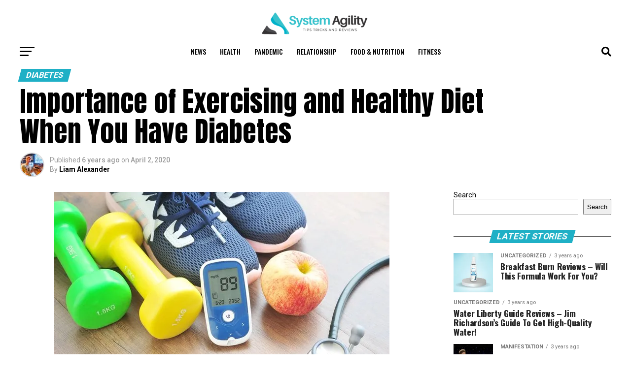

--- FILE ---
content_type: text/html; charset=UTF-8
request_url: https://systemagility.com/importance-of-exercising-healthy-diet-when-diabetes/
body_size: 31874
content:
<!DOCTYPE html>
<html lang="en-US">
<head>
<meta charset="UTF-8" >
<meta name="viewport" id="viewport" content="width=device-width, initial-scale=1.0, maximum-scale=5.0, minimum-scale=1.0, user-scalable=yes" />
<link rel="pingback" href="https://systemagility.com/xmlrpc.php" />
<meta property="og:type" content="article" />
					<meta property="og:image" content="https://i0.wp.com/systemagility.com/wp-content/uploads/2020/04/Importance-of-Exercising-and-Healthy-Diet-When-You-Have-Diabetes.jpg?resize=680%2C452&#038;ssl=1" />
		<meta name="twitter:image" content="https://i0.wp.com/systemagility.com/wp-content/uploads/2020/04/Importance-of-Exercising-and-Healthy-Diet-When-You-Have-Diabetes.jpg?resize=680%2C452&#038;ssl=1" />
	<meta property="og:url" content="https://systemagility.com/importance-of-exercising-healthy-diet-when-diabetes/" />
<meta property="og:title" content="Importance of Exercising and Healthy Diet When You Have Diabetes" />
<meta property="og:description" content="Controlling elevated levels of glucose in your blood isn’t as easy as it may seem. Healthy eating plans and exercises help people suffering from diabetes to improve their heart health as well as blood sugar levels. Contents1 Importance of Exercising and Healthy Diet2 3 Why Is It Important to Exercise When You Have Diabetes?4 Why [&hellip;]" />
<meta name="twitter:card" content="summary_large_image">
<meta name="twitter:url" content="https://systemagility.com/importance-of-exercising-healthy-diet-when-diabetes/">
<meta name="twitter:title" content="Importance of Exercising and Healthy Diet When You Have Diabetes">
<meta name="twitter:description" content="Controlling elevated levels of glucose in your blood isn’t as easy as it may seem. Healthy eating plans and exercises help people suffering from diabetes to improve their heart health as well as blood sugar levels. Contents1 Importance of Exercising and Healthy Diet2 3 Why Is It Important to Exercise When You Have Diabetes?4 Why [&hellip;]">
<script type="text/javascript">
/* <![CDATA[ */
window.JetpackScriptData = {"site":{"icon":"https://i0.wp.com/systemagility.com/wp-content/uploads/2021/05/cropped-cropped-system-agility-site-01.png?fit=512%2C512\u0026ssl=1\u0026w=64","title":"System Agility","host":"unknown","is_wpcom_platform":false}};
/* ]]> */
</script>
<meta name='robots' content='index, follow, max-image-preview:large, max-snippet:-1, max-video-preview:-1' />
	<style>img:is([sizes="auto" i], [sizes^="auto," i]) { contain-intrinsic-size: 3000px 1500px }</style>
	
	<!-- This site is optimized with the Yoast SEO plugin v25.5 - https://yoast.com/wordpress/plugins/seo/ -->
	<title>Importance of Exercising and Healthy Diet When You Have Diabetes</title>
	<meta name="description" content="In this article, you will get to know why exercising and a healthy diet is of paramount importance when you have diabetes." />
	<link rel="canonical" href="https://systemagility.com/importance-of-exercising-healthy-diet-when-diabetes/" />
	<meta property="og:locale" content="en_US" />
	<meta property="og:type" content="article" />
	<meta property="og:title" content="Importance of Exercising and Healthy Diet When You Have Diabetes" />
	<meta property="og:description" content="In this article, you will get to know why exercising and a healthy diet is of paramount importance when you have diabetes." />
	<meta property="og:url" content="https://systemagility.com/importance-of-exercising-healthy-diet-when-diabetes/" />
	<meta property="og:site_name" content="System Agility" />
	<meta property="article:published_time" content="2020-04-02T06:00:50+00:00" />
	<meta property="article:modified_time" content="2020-08-28T10:42:13+00:00" />
	<meta property="og:image" content="https://i0.wp.com/systemagility.com/wp-content/uploads/2020/04/Importance-of-Exercising-and-Healthy-Diet-When-You-Have-Diabetes.jpg?fit=680%2C452&ssl=1" />
	<meta property="og:image:width" content="680" />
	<meta property="og:image:height" content="452" />
	<meta property="og:image:type" content="image/jpeg" />
	<meta name="author" content="Liam Alexander" />
	<meta name="twitter:card" content="summary_large_image" />
	<meta name="twitter:label1" content="Written by" />
	<meta name="twitter:data1" content="Liam Alexander" />
	<meta name="twitter:label2" content="Est. reading time" />
	<meta name="twitter:data2" content="4 minutes" />
	<script type="application/ld+json" class="yoast-schema-graph">{"@context":"https://schema.org","@graph":[{"@type":"WebPage","@id":"https://systemagility.com/importance-of-exercising-healthy-diet-when-diabetes/","url":"https://systemagility.com/importance-of-exercising-healthy-diet-when-diabetes/","name":"Importance of Exercising and Healthy Diet When You Have Diabetes","isPartOf":{"@id":"https://systemagility.com/#website"},"primaryImageOfPage":{"@id":"https://systemagility.com/importance-of-exercising-healthy-diet-when-diabetes/#primaryimage"},"image":{"@id":"https://systemagility.com/importance-of-exercising-healthy-diet-when-diabetes/#primaryimage"},"thumbnailUrl":"https://i0.wp.com/systemagility.com/wp-content/uploads/2020/04/Importance-of-Exercising-and-Healthy-Diet-When-You-Have-Diabetes.jpg?fit=680%2C452&ssl=1","datePublished":"2020-04-02T06:00:50+00:00","dateModified":"2020-08-28T10:42:13+00:00","author":{"@id":"https://systemagility.com/#/schema/person/784533ed9bfd09f5ea376a94a247cc0e"},"description":"In this article, you will get to know why exercising and a healthy diet is of paramount importance when you have diabetes.","breadcrumb":{"@id":"https://systemagility.com/importance-of-exercising-healthy-diet-when-diabetes/#breadcrumb"},"inLanguage":"en-US","potentialAction":[{"@type":"ReadAction","target":["https://systemagility.com/importance-of-exercising-healthy-diet-when-diabetes/"]}]},{"@type":"ImageObject","inLanguage":"en-US","@id":"https://systemagility.com/importance-of-exercising-healthy-diet-when-diabetes/#primaryimage","url":"https://i0.wp.com/systemagility.com/wp-content/uploads/2020/04/Importance-of-Exercising-and-Healthy-Diet-When-You-Have-Diabetes.jpg?fit=680%2C452&ssl=1","contentUrl":"https://i0.wp.com/systemagility.com/wp-content/uploads/2020/04/Importance-of-Exercising-and-Healthy-Diet-When-You-Have-Diabetes.jpg?fit=680%2C452&ssl=1","width":680,"height":452,"caption":"Importance of Exercising and Healthy Diet When You Have Diabetes"},{"@type":"BreadcrumbList","@id":"https://systemagility.com/importance-of-exercising-healthy-diet-when-diabetes/#breadcrumb","itemListElement":[{"@type":"ListItem","position":1,"name":"Diabetes","item":"https://systemagility.com/category/diabetes/"},{"@type":"ListItem","position":2,"name":"Importance of Exercising and Healthy Diet When You Have Diabetes"}]},{"@type":"WebSite","@id":"https://systemagility.com/#website","url":"https://systemagility.com/","name":"System Agility","description":"Tips Tricks and Reviews","potentialAction":[{"@type":"SearchAction","target":{"@type":"EntryPoint","urlTemplate":"https://systemagility.com/?s={search_term_string}"},"query-input":{"@type":"PropertyValueSpecification","valueRequired":true,"valueName":"search_term_string"}}],"inLanguage":"en-US"},{"@type":"Person","@id":"https://systemagility.com/#/schema/person/784533ed9bfd09f5ea376a94a247cc0e","name":"Liam Alexander","image":{"@type":"ImageObject","inLanguage":"en-US","@id":"https://systemagility.com/#/schema/person/image/","url":"https://secure.gravatar.com/avatar/7d26f788ec583204037f064f140d8547825e7a4f3f7d582edd706674b554592f?s=96&d=mm&r=g","contentUrl":"https://secure.gravatar.com/avatar/7d26f788ec583204037f064f140d8547825e7a4f3f7d582edd706674b554592f?s=96&d=mm&r=g","caption":"Liam Alexander"},"description":"For information on various fitness programs, ebooks, general health, self-help you can join me in my journey. I keep myself updated and chose the safe as well as the best for myself and you guys. Read more about me and SystemAgility.com","sameAs":["https://systemagility.com","liamalexander"],"url":"https://systemagility.com/author/liamalexander/"}]}</script>
	<!-- / Yoast SEO plugin. -->


<link rel='dns-prefetch' href='//secure.gravatar.com' />
<link rel='dns-prefetch' href='//fonts.googleapis.com' />
<link rel='dns-prefetch' href='//v0.wordpress.com' />
<link rel='preconnect' href='//i0.wp.com' />
<link rel='preconnect' href='//c0.wp.com' />
<link rel="alternate" type="application/rss+xml" title="System Agility &raquo; Feed" href="https://systemagility.com/feed/" />
<link rel="alternate" type="application/rss+xml" title="System Agility &raquo; Comments Feed" href="https://systemagility.com/comments/feed/" />
<link rel="alternate" type="application/rss+xml" title="System Agility &raquo; Importance of Exercising and Healthy Diet When You Have Diabetes Comments Feed" href="https://systemagility.com/importance-of-exercising-healthy-diet-when-diabetes/feed/" />
<script type="text/javascript">
/* <![CDATA[ */
window._wpemojiSettings = {"baseUrl":"https:\/\/s.w.org\/images\/core\/emoji\/16.0.1\/72x72\/","ext":".png","svgUrl":"https:\/\/s.w.org\/images\/core\/emoji\/16.0.1\/svg\/","svgExt":".svg","source":{"concatemoji":"https:\/\/systemagility.com\/wp-includes\/js\/wp-emoji-release.min.js?ver=6.8.3"}};
/*! This file is auto-generated */
!function(s,n){var o,i,e;function c(e){try{var t={supportTests:e,timestamp:(new Date).valueOf()};sessionStorage.setItem(o,JSON.stringify(t))}catch(e){}}function p(e,t,n){e.clearRect(0,0,e.canvas.width,e.canvas.height),e.fillText(t,0,0);var t=new Uint32Array(e.getImageData(0,0,e.canvas.width,e.canvas.height).data),a=(e.clearRect(0,0,e.canvas.width,e.canvas.height),e.fillText(n,0,0),new Uint32Array(e.getImageData(0,0,e.canvas.width,e.canvas.height).data));return t.every(function(e,t){return e===a[t]})}function u(e,t){e.clearRect(0,0,e.canvas.width,e.canvas.height),e.fillText(t,0,0);for(var n=e.getImageData(16,16,1,1),a=0;a<n.data.length;a++)if(0!==n.data[a])return!1;return!0}function f(e,t,n,a){switch(t){case"flag":return n(e,"\ud83c\udff3\ufe0f\u200d\u26a7\ufe0f","\ud83c\udff3\ufe0f\u200b\u26a7\ufe0f")?!1:!n(e,"\ud83c\udde8\ud83c\uddf6","\ud83c\udde8\u200b\ud83c\uddf6")&&!n(e,"\ud83c\udff4\udb40\udc67\udb40\udc62\udb40\udc65\udb40\udc6e\udb40\udc67\udb40\udc7f","\ud83c\udff4\u200b\udb40\udc67\u200b\udb40\udc62\u200b\udb40\udc65\u200b\udb40\udc6e\u200b\udb40\udc67\u200b\udb40\udc7f");case"emoji":return!a(e,"\ud83e\udedf")}return!1}function g(e,t,n,a){var r="undefined"!=typeof WorkerGlobalScope&&self instanceof WorkerGlobalScope?new OffscreenCanvas(300,150):s.createElement("canvas"),o=r.getContext("2d",{willReadFrequently:!0}),i=(o.textBaseline="top",o.font="600 32px Arial",{});return e.forEach(function(e){i[e]=t(o,e,n,a)}),i}function t(e){var t=s.createElement("script");t.src=e,t.defer=!0,s.head.appendChild(t)}"undefined"!=typeof Promise&&(o="wpEmojiSettingsSupports",i=["flag","emoji"],n.supports={everything:!0,everythingExceptFlag:!0},e=new Promise(function(e){s.addEventListener("DOMContentLoaded",e,{once:!0})}),new Promise(function(t){var n=function(){try{var e=JSON.parse(sessionStorage.getItem(o));if("object"==typeof e&&"number"==typeof e.timestamp&&(new Date).valueOf()<e.timestamp+604800&&"object"==typeof e.supportTests)return e.supportTests}catch(e){}return null}();if(!n){if("undefined"!=typeof Worker&&"undefined"!=typeof OffscreenCanvas&&"undefined"!=typeof URL&&URL.createObjectURL&&"undefined"!=typeof Blob)try{var e="postMessage("+g.toString()+"("+[JSON.stringify(i),f.toString(),p.toString(),u.toString()].join(",")+"));",a=new Blob([e],{type:"text/javascript"}),r=new Worker(URL.createObjectURL(a),{name:"wpTestEmojiSupports"});return void(r.onmessage=function(e){c(n=e.data),r.terminate(),t(n)})}catch(e){}c(n=g(i,f,p,u))}t(n)}).then(function(e){for(var t in e)n.supports[t]=e[t],n.supports.everything=n.supports.everything&&n.supports[t],"flag"!==t&&(n.supports.everythingExceptFlag=n.supports.everythingExceptFlag&&n.supports[t]);n.supports.everythingExceptFlag=n.supports.everythingExceptFlag&&!n.supports.flag,n.DOMReady=!1,n.readyCallback=function(){n.DOMReady=!0}}).then(function(){return e}).then(function(){var e;n.supports.everything||(n.readyCallback(),(e=n.source||{}).concatemoji?t(e.concatemoji):e.wpemoji&&e.twemoji&&(t(e.twemoji),t(e.wpemoji)))}))}((window,document),window._wpemojiSettings);
/* ]]> */
</script>
<link rel='stylesheet' id='jetpack-carousel-swiper-css-css' href='https://c0.wp.com/p/jetpack/14.8/modules/carousel/swiper-bundle.css' type='text/css' media='all' />
<link rel='stylesheet' id='jetpack-carousel-css' href='https://c0.wp.com/p/jetpack/14.8/modules/carousel/jetpack-carousel.css' type='text/css' media='all' />
<style id='wp-emoji-styles-inline-css' type='text/css'>

	img.wp-smiley, img.emoji {
		display: inline !important;
		border: none !important;
		box-shadow: none !important;
		height: 1em !important;
		width: 1em !important;
		margin: 0 0.07em !important;
		vertical-align: -0.1em !important;
		background: none !important;
		padding: 0 !important;
	}
</style>
<link rel='stylesheet' id='wp-block-library-css' href='https://c0.wp.com/c/6.8.3/wp-includes/css/dist/block-library/style.min.css' type='text/css' media='all' />
<style id='classic-theme-styles-inline-css' type='text/css'>
/*! This file is auto-generated */
.wp-block-button__link{color:#fff;background-color:#32373c;border-radius:9999px;box-shadow:none;text-decoration:none;padding:calc(.667em + 2px) calc(1.333em + 2px);font-size:1.125em}.wp-block-file__button{background:#32373c;color:#fff;text-decoration:none}
</style>
<link rel='stylesheet' id='mediaelement-css' href='https://c0.wp.com/c/6.8.3/wp-includes/js/mediaelement/mediaelementplayer-legacy.min.css' type='text/css' media='all' />
<link rel='stylesheet' id='wp-mediaelement-css' href='https://c0.wp.com/c/6.8.3/wp-includes/js/mediaelement/wp-mediaelement.min.css' type='text/css' media='all' />
<style id='jetpack-sharing-buttons-style-inline-css' type='text/css'>
.jetpack-sharing-buttons__services-list{display:flex;flex-direction:row;flex-wrap:wrap;gap:0;list-style-type:none;margin:5px;padding:0}.jetpack-sharing-buttons__services-list.has-small-icon-size{font-size:12px}.jetpack-sharing-buttons__services-list.has-normal-icon-size{font-size:16px}.jetpack-sharing-buttons__services-list.has-large-icon-size{font-size:24px}.jetpack-sharing-buttons__services-list.has-huge-icon-size{font-size:36px}@media print{.jetpack-sharing-buttons__services-list{display:none!important}}.editor-styles-wrapper .wp-block-jetpack-sharing-buttons{gap:0;padding-inline-start:0}ul.jetpack-sharing-buttons__services-list.has-background{padding:1.25em 2.375em}
</style>
<style id='global-styles-inline-css' type='text/css'>
:root{--wp--preset--aspect-ratio--square: 1;--wp--preset--aspect-ratio--4-3: 4/3;--wp--preset--aspect-ratio--3-4: 3/4;--wp--preset--aspect-ratio--3-2: 3/2;--wp--preset--aspect-ratio--2-3: 2/3;--wp--preset--aspect-ratio--16-9: 16/9;--wp--preset--aspect-ratio--9-16: 9/16;--wp--preset--color--black: #000000;--wp--preset--color--cyan-bluish-gray: #abb8c3;--wp--preset--color--white: #ffffff;--wp--preset--color--pale-pink: #f78da7;--wp--preset--color--vivid-red: #cf2e2e;--wp--preset--color--luminous-vivid-orange: #ff6900;--wp--preset--color--luminous-vivid-amber: #fcb900;--wp--preset--color--light-green-cyan: #7bdcb5;--wp--preset--color--vivid-green-cyan: #00d084;--wp--preset--color--pale-cyan-blue: #8ed1fc;--wp--preset--color--vivid-cyan-blue: #0693e3;--wp--preset--color--vivid-purple: #9b51e0;--wp--preset--gradient--vivid-cyan-blue-to-vivid-purple: linear-gradient(135deg,rgba(6,147,227,1) 0%,rgb(155,81,224) 100%);--wp--preset--gradient--light-green-cyan-to-vivid-green-cyan: linear-gradient(135deg,rgb(122,220,180) 0%,rgb(0,208,130) 100%);--wp--preset--gradient--luminous-vivid-amber-to-luminous-vivid-orange: linear-gradient(135deg,rgba(252,185,0,1) 0%,rgba(255,105,0,1) 100%);--wp--preset--gradient--luminous-vivid-orange-to-vivid-red: linear-gradient(135deg,rgba(255,105,0,1) 0%,rgb(207,46,46) 100%);--wp--preset--gradient--very-light-gray-to-cyan-bluish-gray: linear-gradient(135deg,rgb(238,238,238) 0%,rgb(169,184,195) 100%);--wp--preset--gradient--cool-to-warm-spectrum: linear-gradient(135deg,rgb(74,234,220) 0%,rgb(151,120,209) 20%,rgb(207,42,186) 40%,rgb(238,44,130) 60%,rgb(251,105,98) 80%,rgb(254,248,76) 100%);--wp--preset--gradient--blush-light-purple: linear-gradient(135deg,rgb(255,206,236) 0%,rgb(152,150,240) 100%);--wp--preset--gradient--blush-bordeaux: linear-gradient(135deg,rgb(254,205,165) 0%,rgb(254,45,45) 50%,rgb(107,0,62) 100%);--wp--preset--gradient--luminous-dusk: linear-gradient(135deg,rgb(255,203,112) 0%,rgb(199,81,192) 50%,rgb(65,88,208) 100%);--wp--preset--gradient--pale-ocean: linear-gradient(135deg,rgb(255,245,203) 0%,rgb(182,227,212) 50%,rgb(51,167,181) 100%);--wp--preset--gradient--electric-grass: linear-gradient(135deg,rgb(202,248,128) 0%,rgb(113,206,126) 100%);--wp--preset--gradient--midnight: linear-gradient(135deg,rgb(2,3,129) 0%,rgb(40,116,252) 100%);--wp--preset--font-size--small: 13px;--wp--preset--font-size--medium: 20px;--wp--preset--font-size--large: 36px;--wp--preset--font-size--x-large: 42px;--wp--preset--spacing--20: 0.44rem;--wp--preset--spacing--30: 0.67rem;--wp--preset--spacing--40: 1rem;--wp--preset--spacing--50: 1.5rem;--wp--preset--spacing--60: 2.25rem;--wp--preset--spacing--70: 3.38rem;--wp--preset--spacing--80: 5.06rem;--wp--preset--shadow--natural: 6px 6px 9px rgba(0, 0, 0, 0.2);--wp--preset--shadow--deep: 12px 12px 50px rgba(0, 0, 0, 0.4);--wp--preset--shadow--sharp: 6px 6px 0px rgba(0, 0, 0, 0.2);--wp--preset--shadow--outlined: 6px 6px 0px -3px rgba(255, 255, 255, 1), 6px 6px rgba(0, 0, 0, 1);--wp--preset--shadow--crisp: 6px 6px 0px rgba(0, 0, 0, 1);}:where(.is-layout-flex){gap: 0.5em;}:where(.is-layout-grid){gap: 0.5em;}body .is-layout-flex{display: flex;}.is-layout-flex{flex-wrap: wrap;align-items: center;}.is-layout-flex > :is(*, div){margin: 0;}body .is-layout-grid{display: grid;}.is-layout-grid > :is(*, div){margin: 0;}:where(.wp-block-columns.is-layout-flex){gap: 2em;}:where(.wp-block-columns.is-layout-grid){gap: 2em;}:where(.wp-block-post-template.is-layout-flex){gap: 1.25em;}:where(.wp-block-post-template.is-layout-grid){gap: 1.25em;}.has-black-color{color: var(--wp--preset--color--black) !important;}.has-cyan-bluish-gray-color{color: var(--wp--preset--color--cyan-bluish-gray) !important;}.has-white-color{color: var(--wp--preset--color--white) !important;}.has-pale-pink-color{color: var(--wp--preset--color--pale-pink) !important;}.has-vivid-red-color{color: var(--wp--preset--color--vivid-red) !important;}.has-luminous-vivid-orange-color{color: var(--wp--preset--color--luminous-vivid-orange) !important;}.has-luminous-vivid-amber-color{color: var(--wp--preset--color--luminous-vivid-amber) !important;}.has-light-green-cyan-color{color: var(--wp--preset--color--light-green-cyan) !important;}.has-vivid-green-cyan-color{color: var(--wp--preset--color--vivid-green-cyan) !important;}.has-pale-cyan-blue-color{color: var(--wp--preset--color--pale-cyan-blue) !important;}.has-vivid-cyan-blue-color{color: var(--wp--preset--color--vivid-cyan-blue) !important;}.has-vivid-purple-color{color: var(--wp--preset--color--vivid-purple) !important;}.has-black-background-color{background-color: var(--wp--preset--color--black) !important;}.has-cyan-bluish-gray-background-color{background-color: var(--wp--preset--color--cyan-bluish-gray) !important;}.has-white-background-color{background-color: var(--wp--preset--color--white) !important;}.has-pale-pink-background-color{background-color: var(--wp--preset--color--pale-pink) !important;}.has-vivid-red-background-color{background-color: var(--wp--preset--color--vivid-red) !important;}.has-luminous-vivid-orange-background-color{background-color: var(--wp--preset--color--luminous-vivid-orange) !important;}.has-luminous-vivid-amber-background-color{background-color: var(--wp--preset--color--luminous-vivid-amber) !important;}.has-light-green-cyan-background-color{background-color: var(--wp--preset--color--light-green-cyan) !important;}.has-vivid-green-cyan-background-color{background-color: var(--wp--preset--color--vivid-green-cyan) !important;}.has-pale-cyan-blue-background-color{background-color: var(--wp--preset--color--pale-cyan-blue) !important;}.has-vivid-cyan-blue-background-color{background-color: var(--wp--preset--color--vivid-cyan-blue) !important;}.has-vivid-purple-background-color{background-color: var(--wp--preset--color--vivid-purple) !important;}.has-black-border-color{border-color: var(--wp--preset--color--black) !important;}.has-cyan-bluish-gray-border-color{border-color: var(--wp--preset--color--cyan-bluish-gray) !important;}.has-white-border-color{border-color: var(--wp--preset--color--white) !important;}.has-pale-pink-border-color{border-color: var(--wp--preset--color--pale-pink) !important;}.has-vivid-red-border-color{border-color: var(--wp--preset--color--vivid-red) !important;}.has-luminous-vivid-orange-border-color{border-color: var(--wp--preset--color--luminous-vivid-orange) !important;}.has-luminous-vivid-amber-border-color{border-color: var(--wp--preset--color--luminous-vivid-amber) !important;}.has-light-green-cyan-border-color{border-color: var(--wp--preset--color--light-green-cyan) !important;}.has-vivid-green-cyan-border-color{border-color: var(--wp--preset--color--vivid-green-cyan) !important;}.has-pale-cyan-blue-border-color{border-color: var(--wp--preset--color--pale-cyan-blue) !important;}.has-vivid-cyan-blue-border-color{border-color: var(--wp--preset--color--vivid-cyan-blue) !important;}.has-vivid-purple-border-color{border-color: var(--wp--preset--color--vivid-purple) !important;}.has-vivid-cyan-blue-to-vivid-purple-gradient-background{background: var(--wp--preset--gradient--vivid-cyan-blue-to-vivid-purple) !important;}.has-light-green-cyan-to-vivid-green-cyan-gradient-background{background: var(--wp--preset--gradient--light-green-cyan-to-vivid-green-cyan) !important;}.has-luminous-vivid-amber-to-luminous-vivid-orange-gradient-background{background: var(--wp--preset--gradient--luminous-vivid-amber-to-luminous-vivid-orange) !important;}.has-luminous-vivid-orange-to-vivid-red-gradient-background{background: var(--wp--preset--gradient--luminous-vivid-orange-to-vivid-red) !important;}.has-very-light-gray-to-cyan-bluish-gray-gradient-background{background: var(--wp--preset--gradient--very-light-gray-to-cyan-bluish-gray) !important;}.has-cool-to-warm-spectrum-gradient-background{background: var(--wp--preset--gradient--cool-to-warm-spectrum) !important;}.has-blush-light-purple-gradient-background{background: var(--wp--preset--gradient--blush-light-purple) !important;}.has-blush-bordeaux-gradient-background{background: var(--wp--preset--gradient--blush-bordeaux) !important;}.has-luminous-dusk-gradient-background{background: var(--wp--preset--gradient--luminous-dusk) !important;}.has-pale-ocean-gradient-background{background: var(--wp--preset--gradient--pale-ocean) !important;}.has-electric-grass-gradient-background{background: var(--wp--preset--gradient--electric-grass) !important;}.has-midnight-gradient-background{background: var(--wp--preset--gradient--midnight) !important;}.has-small-font-size{font-size: var(--wp--preset--font-size--small) !important;}.has-medium-font-size{font-size: var(--wp--preset--font-size--medium) !important;}.has-large-font-size{font-size: var(--wp--preset--font-size--large) !important;}.has-x-large-font-size{font-size: var(--wp--preset--font-size--x-large) !important;}
:where(.wp-block-post-template.is-layout-flex){gap: 1.25em;}:where(.wp-block-post-template.is-layout-grid){gap: 1.25em;}
:where(.wp-block-columns.is-layout-flex){gap: 2em;}:where(.wp-block-columns.is-layout-grid){gap: 2em;}
:root :where(.wp-block-pullquote){font-size: 1.5em;line-height: 1.6;}
</style>
<link rel='stylesheet' id='toc-screen-css' href='https://systemagility.com/wp-content/plugins/table-of-contents-plus/screen.min.css?ver=2411.1' type='text/css' media='all' />
<style id='toc-screen-inline-css' type='text/css'>
div#toc_container {width: 250px;}
</style>
<link rel='stylesheet' id='mvp-custom-style-css' href='https://systemagility.com/wp-content/themes/zox-news/style.css?ver=6.8.3' type='text/css' media='all' />
<style id='mvp-custom-style-inline-css' type='text/css'>


#mvp-wallpaper {
	background: url() no-repeat 50% 0;
	}

#mvp-foot-copy a {
	color: #0be6af;
	}

#mvp-content-main p a,
#mvp-content-main ul a,
#mvp-content-main ol a,
.mvp-post-add-main p a,
.mvp-post-add-main ul a,
.mvp-post-add-main ol a {
	box-shadow: inset 0 -4px 0 #0be6af;
	}

#mvp-content-main p a:hover,
#mvp-content-main ul a:hover,
#mvp-content-main ol a:hover,
.mvp-post-add-main p a:hover,
.mvp-post-add-main ul a:hover,
.mvp-post-add-main ol a:hover {
	background: #0be6af;
	}

a,
a:visited,
.post-info-name a,
.woocommerce .woocommerce-breadcrumb a {
	color: #1fb0c6;
	}

#mvp-side-wrap a:hover {
	color: #1fb0c6;
	}

.mvp-fly-top:hover,
.mvp-vid-box-wrap,
ul.mvp-soc-mob-list li.mvp-soc-mob-com {
	background: #0be6af;
	}

nav.mvp-fly-nav-menu ul li.menu-item-has-children:after,
.mvp-feat1-left-wrap span.mvp-cd-cat,
.mvp-widget-feat1-top-story span.mvp-cd-cat,
.mvp-widget-feat2-left-cont span.mvp-cd-cat,
.mvp-widget-dark-feat span.mvp-cd-cat,
.mvp-widget-dark-sub span.mvp-cd-cat,
.mvp-vid-wide-text span.mvp-cd-cat,
.mvp-feat2-top-text span.mvp-cd-cat,
.mvp-feat3-main-story span.mvp-cd-cat,
.mvp-feat3-sub-text span.mvp-cd-cat,
.mvp-feat4-main-text span.mvp-cd-cat,
.woocommerce-message:before,
.woocommerce-info:before,
.woocommerce-message:before {
	color: #0be6af;
	}

#searchform input,
.mvp-authors-name {
	border-bottom: 1px solid #0be6af;
	}

.mvp-fly-top:hover {
	border-top: 1px solid #0be6af;
	border-left: 1px solid #0be6af;
	border-bottom: 1px solid #0be6af;
	}

.woocommerce .widget_price_filter .ui-slider .ui-slider-handle,
.woocommerce #respond input#submit.alt,
.woocommerce a.button.alt,
.woocommerce button.button.alt,
.woocommerce input.button.alt,
.woocommerce #respond input#submit.alt:hover,
.woocommerce a.button.alt:hover,
.woocommerce button.button.alt:hover,
.woocommerce input.button.alt:hover {
	background-color: #0be6af;
	}

.woocommerce-error,
.woocommerce-info,
.woocommerce-message {
	border-top-color: #0be6af;
	}

ul.mvp-feat1-list-buts li.active span.mvp-feat1-list-but,
span.mvp-widget-home-title,
span.mvp-post-cat,
span.mvp-feat1-pop-head {
	background: #1fb0c6;
	}

.woocommerce span.onsale {
	background-color: #1fb0c6;
	}

.mvp-widget-feat2-side-more-but,
.woocommerce .star-rating span:before,
span.mvp-prev-next-label,
.mvp-cat-date-wrap .sticky {
	color: #1fb0c6 !important;
	}

#mvp-main-nav-top,
#mvp-fly-wrap,
.mvp-soc-mob-right,
#mvp-main-nav-small-cont {
	background: #000000;
	}

#mvp-main-nav-small .mvp-fly-but-wrap span,
#mvp-main-nav-small .mvp-search-but-wrap span,
.mvp-nav-top-left .mvp-fly-but-wrap span,
#mvp-fly-wrap .mvp-fly-but-wrap span {
	background: #555555;
	}

.mvp-nav-top-right .mvp-nav-search-but,
span.mvp-fly-soc-head,
.mvp-soc-mob-right i,
#mvp-main-nav-small span.mvp-nav-search-but,
#mvp-main-nav-small .mvp-nav-menu ul li a  {
	color: #555555;
	}

#mvp-main-nav-small .mvp-nav-menu ul li.menu-item-has-children a:after {
	border-color: #555555 transparent transparent transparent;
	}

#mvp-nav-top-wrap span.mvp-nav-search-but:hover,
#mvp-main-nav-small span.mvp-nav-search-but:hover {
	color: #0be6af;
	}

#mvp-nav-top-wrap .mvp-fly-but-wrap:hover span,
#mvp-main-nav-small .mvp-fly-but-wrap:hover span,
span.mvp-woo-cart-num:hover {
	background: #0be6af;
	}

#mvp-main-nav-bot-cont {
	background: #ffffff;
	}

#mvp-nav-bot-wrap .mvp-fly-but-wrap span,
#mvp-nav-bot-wrap .mvp-search-but-wrap span {
	background: #000000;
	}

#mvp-nav-bot-wrap span.mvp-nav-search-but,
#mvp-nav-bot-wrap .mvp-nav-menu ul li a {
	color: #000000;
	}

#mvp-nav-bot-wrap .mvp-nav-menu ul li.menu-item-has-children a:after {
	border-color: #000000 transparent transparent transparent;
	}

.mvp-nav-menu ul li:hover a {
	border-bottom: 5px solid #0be6af;
	}

#mvp-nav-bot-wrap .mvp-fly-but-wrap:hover span {
	background: #0be6af;
	}

#mvp-nav-bot-wrap span.mvp-nav-search-but:hover {
	color: #0be6af;
	}

body,
.mvp-feat1-feat-text p,
.mvp-feat2-top-text p,
.mvp-feat3-main-text p,
.mvp-feat3-sub-text p,
#searchform input,
.mvp-author-info-text,
span.mvp-post-excerpt,
.mvp-nav-menu ul li ul.sub-menu li a,
nav.mvp-fly-nav-menu ul li a,
.mvp-ad-label,
span.mvp-feat-caption,
.mvp-post-tags a,
.mvp-post-tags a:visited,
span.mvp-author-box-name a,
#mvp-author-box-text p,
.mvp-post-gallery-text p,
ul.mvp-soc-mob-list li span,
#comments,
h3#reply-title,
h2.comments,
#mvp-foot-copy p,
span.mvp-fly-soc-head,
.mvp-post-tags-header,
span.mvp-prev-next-label,
span.mvp-post-add-link-but,
#mvp-comments-button a,
#mvp-comments-button span.mvp-comment-but-text,
.woocommerce ul.product_list_widget span.product-title,
.woocommerce ul.product_list_widget li a,
.woocommerce #reviews #comments ol.commentlist li .comment-text p.meta,
.woocommerce div.product p.price,
.woocommerce div.product p.price ins,
.woocommerce div.product p.price del,
.woocommerce ul.products li.product .price del,
.woocommerce ul.products li.product .price ins,
.woocommerce ul.products li.product .price,
.woocommerce #respond input#submit,
.woocommerce a.button,
.woocommerce button.button,
.woocommerce input.button,
.woocommerce .widget_price_filter .price_slider_amount .button,
.woocommerce span.onsale,
.woocommerce-review-link,
#woo-content p.woocommerce-result-count,
.woocommerce div.product .woocommerce-tabs ul.tabs li a,
a.mvp-inf-more-but,
span.mvp-cont-read-but,
span.mvp-cd-cat,
span.mvp-cd-date,
.mvp-feat4-main-text p,
span.mvp-woo-cart-num,
span.mvp-widget-home-title2,
.wp-caption,
#mvp-content-main p.wp-caption-text,
.gallery-caption,
.mvp-post-add-main p.wp-caption-text,
#bbpress-forums,
#bbpress-forums p,
.protected-post-form input,
#mvp-feat6-text p {
	font-family: 'Roboto', sans-serif;
	font-display: swap;
	}

.mvp-blog-story-text p,
span.mvp-author-page-desc,
#mvp-404 p,
.mvp-widget-feat1-bot-text p,
.mvp-widget-feat2-left-text p,
.mvp-flex-story-text p,
.mvp-search-text p,
#mvp-content-main p,
.mvp-post-add-main p,
#mvp-content-main ul li,
#mvp-content-main ol li,
.rwp-summary,
.rwp-u-review__comment,
.mvp-feat5-mid-main-text p,
.mvp-feat5-small-main-text p,
#mvp-content-main .wp-block-button__link,
.wp-block-audio figcaption,
.wp-block-video figcaption,
.wp-block-embed figcaption,
.wp-block-verse pre,
pre.wp-block-verse {
	font-family: 'PT Serif', sans-serif;
	font-display: swap;
	}

.mvp-nav-menu ul li a,
#mvp-foot-menu ul li a {
	font-family: 'Oswald', sans-serif;
	font-display: swap;
	}


.mvp-feat1-sub-text h2,
.mvp-feat1-pop-text h2,
.mvp-feat1-list-text h2,
.mvp-widget-feat1-top-text h2,
.mvp-widget-feat1-bot-text h2,
.mvp-widget-dark-feat-text h2,
.mvp-widget-dark-sub-text h2,
.mvp-widget-feat2-left-text h2,
.mvp-widget-feat2-right-text h2,
.mvp-blog-story-text h2,
.mvp-flex-story-text h2,
.mvp-vid-wide-more-text p,
.mvp-prev-next-text p,
.mvp-related-text,
.mvp-post-more-text p,
h2.mvp-authors-latest a,
.mvp-feat2-bot-text h2,
.mvp-feat3-sub-text h2,
.mvp-feat3-main-text h2,
.mvp-feat4-main-text h2,
.mvp-feat5-text h2,
.mvp-feat5-mid-main-text h2,
.mvp-feat5-small-main-text h2,
.mvp-feat5-mid-sub-text h2,
#mvp-feat6-text h2,
.alp-related-posts-wrapper .alp-related-post .post-title {
	font-family: 'Oswald', sans-serif;
	font-display: swap;
	}

.mvp-feat2-top-text h2,
.mvp-feat1-feat-text h2,
h1.mvp-post-title,
h1.mvp-post-title-wide,
.mvp-drop-nav-title h4,
#mvp-content-main blockquote p,
.mvp-post-add-main blockquote p,
#mvp-content-main p.has-large-font-size,
#mvp-404 h1,
#woo-content h1.page-title,
.woocommerce div.product .product_title,
.woocommerce ul.products li.product h3,
.alp-related-posts .current .post-title {
	font-family: 'Oswald', sans-serif;
	font-display: swap;
	}

span.mvp-feat1-pop-head,
.mvp-feat1-pop-text:before,
span.mvp-feat1-list-but,
span.mvp-widget-home-title,
.mvp-widget-feat2-side-more,
span.mvp-post-cat,
span.mvp-page-head,
h1.mvp-author-top-head,
.mvp-authors-name,
#mvp-content-main h1,
#mvp-content-main h2,
#mvp-content-main h3,
#mvp-content-main h4,
#mvp-content-main h5,
#mvp-content-main h6,
.woocommerce .related h2,
.woocommerce div.product .woocommerce-tabs .panel h2,
.woocommerce div.product .product_title,
.mvp-feat5-side-list .mvp-feat1-list-img:after {
	font-family: 'Roboto', sans-serif;
	font-display: swap;
	}

	

	#mvp-main-nav-top {
		background: #fff;
		padding: 15px 0 0;
		}
	#mvp-fly-wrap,
	.mvp-soc-mob-right,
	#mvp-main-nav-small-cont {
		background: #fff;
		}
	#mvp-main-nav-small .mvp-fly-but-wrap span,
	#mvp-main-nav-small .mvp-search-but-wrap span,
	.mvp-nav-top-left .mvp-fly-but-wrap span,
	#mvp-fly-wrap .mvp-fly-but-wrap span {
		background: #000;
		}
	.mvp-nav-top-right .mvp-nav-search-but,
	span.mvp-fly-soc-head,
	.mvp-soc-mob-right i,
	#mvp-main-nav-small span.mvp-nav-search-but,
	#mvp-main-nav-small .mvp-nav-menu ul li a  {
		color: #000;
		}
	#mvp-main-nav-small .mvp-nav-menu ul li.menu-item-has-children a:after {
		border-color: #000 transparent transparent transparent;
		}
	.mvp-feat1-feat-text h2,
	h1.mvp-post-title,
	.mvp-feat2-top-text h2,
	.mvp-feat3-main-text h2,
	#mvp-content-main blockquote p,
	.mvp-post-add-main blockquote p {
		font-family: 'Anton', sans-serif;
		font-weight: 400;
		letter-spacing: normal;
		}
	.mvp-feat1-feat-text h2,
	.mvp-feat2-top-text h2,
	.mvp-feat3-main-text h2 {
		line-height: 1;
		text-transform: uppercase;
		}
		

	span.mvp-nav-soc-but,
	ul.mvp-fly-soc-list li a,
	span.mvp-woo-cart-num {
		background: rgba(0,0,0,.8);
		}
	span.mvp-woo-cart-icon {
		color: rgba(0,0,0,.8);
		}
	nav.mvp-fly-nav-menu ul li,
	nav.mvp-fly-nav-menu ul li ul.sub-menu {
		border-top: 1px solid rgba(0,0,0,.1);
		}
	nav.mvp-fly-nav-menu ul li a {
		color: #000;
		}
	.mvp-drop-nav-title h4 {
		color: #000;
		}
		

	.alp-advert {
		display: none;
	}
	.alp-related-posts-wrapper .alp-related-posts .current {
		margin: 0 0 10px;
	}
		
</style>
<link rel='stylesheet' id='mvp-reset-css' href='https://systemagility.com/wp-content/themes/zox-news/css/reset.css?ver=6.8.3' type='text/css' media='all' />
<link rel='stylesheet' id='fontawesome-css' href='https://systemagility.com/wp-content/themes/zox-news/font-awesome/css/all.css?ver=6.8.3' type='text/css' media='all' />
<link rel='stylesheet' id='mvp-fonts-css' href='//fonts.googleapis.com/css?family=Roboto%3A300%2C400%2C700%2C900%7COswald%3A400%2C700%7CAdvent+Pro%3A700%7COpen+Sans%3A700%7CAnton%3A400Oswald%3A100%2C200%2C300%2C400%2C500%2C600%2C700%2C800%2C900%7COswald%3A100%2C200%2C300%2C400%2C500%2C600%2C700%2C800%2C900%7CRoboto%3A100%2C200%2C300%2C400%2C500%2C600%2C700%2C800%2C900%7CRoboto%3A100%2C200%2C300%2C400%2C500%2C600%2C700%2C800%2C900%7CPT+Serif%3A100%2C200%2C300%2C400%2C500%2C600%2C700%2C800%2C900%7COswald%3A100%2C200%2C300%2C400%2C500%2C600%2C700%2C800%2C900%26subset%3Dlatin%2Clatin-ext%2Ccyrillic%2Ccyrillic-ext%2Cgreek-ext%2Cgreek%2Cvietnamese%26display%3Dswap' type='text/css' media='all' />
<link rel='stylesheet' id='mvp-media-queries-css' href='https://systemagility.com/wp-content/themes/zox-news/css/media-queries.css?ver=6.8.3' type='text/css' media='all' />
<script type="text/javascript" src="https://c0.wp.com/c/6.8.3/wp-includes/js/jquery/jquery.min.js" id="jquery-core-js"></script>
<script type="text/javascript" src="https://c0.wp.com/c/6.8.3/wp-includes/js/jquery/jquery-migrate.min.js" id="jquery-migrate-js"></script>
<link rel="https://api.w.org/" href="https://systemagility.com/wp-json/" /><link rel="alternate" title="JSON" type="application/json" href="https://systemagility.com/wp-json/wp/v2/posts/4594" /><link rel="EditURI" type="application/rsd+xml" title="RSD" href="https://systemagility.com/xmlrpc.php?rsd" />
<meta name="generator" content="WordPress 6.8.3" />
<link rel='shortlink' href='https://wp.me/pb6ikH-1c6' />
<link rel="alternate" title="oEmbed (JSON)" type="application/json+oembed" href="https://systemagility.com/wp-json/oembed/1.0/embed?url=https%3A%2F%2Fsystemagility.com%2Fimportance-of-exercising-healthy-diet-when-diabetes%2F" />
<link rel="alternate" title="oEmbed (XML)" type="text/xml+oembed" href="https://systemagility.com/wp-json/oembed/1.0/embed?url=https%3A%2F%2Fsystemagility.com%2Fimportance-of-exercising-healthy-diet-when-diabetes%2F&#038;format=xml" />
<style type="text/css" id="tve_global_variables">:root{--tcb-background-author-image:url(https://secure.gravatar.com/avatar/7d26f788ec583204037f064f140d8547825e7a4f3f7d582edd706674b554592f?s=256&d=mm&r=g);--tcb-background-user-image:url();--tcb-background-featured-image-thumbnail:url(https://i0.wp.com/systemagility.com/wp-content/uploads/2020/04/Importance-of-Exercising-and-Healthy-Diet-When-You-Have-Diabetes.jpg?resize=680%2C452&ssl=1);}</style><style type="text/css" id="thrive-default-styles"></style><link rel="icon" href="https://i0.wp.com/systemagility.com/wp-content/uploads/2021/05/cropped-cropped-system-agility-site-01.png?fit=32%2C32&#038;ssl=1" sizes="32x32" />
<link rel="icon" href="https://i0.wp.com/systemagility.com/wp-content/uploads/2021/05/cropped-cropped-system-agility-site-01.png?fit=192%2C192&#038;ssl=1" sizes="192x192" />
<link rel="apple-touch-icon" href="https://i0.wp.com/systemagility.com/wp-content/uploads/2021/05/cropped-cropped-system-agility-site-01.png?fit=180%2C180&#038;ssl=1" />
<meta name="msapplication-TileImage" content="https://i0.wp.com/systemagility.com/wp-content/uploads/2021/05/cropped-cropped-system-agility-site-01.png?fit=270%2C270&#038;ssl=1" />
</head>
<body class="wp-singular post-template-default single single-post postid-4594 single-format-standard wp-embed-responsive wp-theme-zox-news">
	<div id="mvp-fly-wrap">
	<div id="mvp-fly-menu-top" class="left relative">
		<div class="mvp-fly-top-out left relative">
			<div class="mvp-fly-top-in">
				<div id="mvp-fly-logo" class="left relative">
											<a href="https://systemagility.com/"><img src="https://systemagility.com/wp-content/uploads/2021/05/system-agility-site-01-e1716629957892.png" alt="System Agility" data-rjs="2" /></a>
									</div><!--mvp-fly-logo-->
			</div><!--mvp-fly-top-in-->
			<div class="mvp-fly-but-wrap mvp-fly-but-menu mvp-fly-but-click">
				<span></span>
				<span></span>
				<span></span>
				<span></span>
			</div><!--mvp-fly-but-wrap-->
		</div><!--mvp-fly-top-out-->
	</div><!--mvp-fly-menu-top-->
	<div id="mvp-fly-menu-wrap">
		<nav class="mvp-fly-nav-menu left relative">
			<div class="menu-categories-container"><ul id="menu-categories" class="menu"><li id="menu-item-447" class="menu-item menu-item-type-taxonomy menu-item-object-category menu-item-447"><a href="https://systemagility.com/category/guide/">Guide</a></li>
<li id="menu-item-450" class="menu-item menu-item-type-taxonomy menu-item-object-category menu-item-450"><a href="https://systemagility.com/category/parenting/">Parenting</a></li>
<li id="menu-item-451" class="menu-item menu-item-type-taxonomy menu-item-object-category menu-item-451"><a href="https://systemagility.com/category/relationship/">Relationship</a></li>
<li id="menu-item-452" class="menu-item menu-item-type-taxonomy menu-item-object-category menu-item-452"><a href="https://systemagility.com/category/self-help/">Self Help</a></li>
<li id="menu-item-455" class="menu-item menu-item-type-taxonomy menu-item-object-category menu-item-455"><a href="https://systemagility.com/category/spirituality/">Spirituality</a></li>
<li id="menu-item-457" class="menu-item menu-item-type-taxonomy menu-item-object-category menu-item-457"><a href="https://systemagility.com/category/weight-loss/">Weight Loss Reviews</a></li>
</ul></div>		</nav>
	</div><!--mvp-fly-menu-wrap-->
	<div id="mvp-fly-soc-wrap">
		<span class="mvp-fly-soc-head">Connect with us</span>
		<ul class="mvp-fly-soc-list left relative">
																										</ul>
	</div><!--mvp-fly-soc-wrap-->
</div><!--mvp-fly-wrap-->	<div id="mvp-site" class="left relative">
		<div id="mvp-search-wrap">
			<div id="mvp-search-box">
				<form method="get" id="searchform" action="https://systemagility.com/">
	<input type="text" name="s" id="s" value="Search" onfocus='if (this.value == "Search") { this.value = ""; }' onblur='if (this.value == "") { this.value = "Search"; }' />
	<input type="hidden" id="searchsubmit" value="Search" />
</form>			</div><!--mvp-search-box-->
			<div class="mvp-search-but-wrap mvp-search-click">
				<span></span>
				<span></span>
			</div><!--mvp-search-but-wrap-->
		</div><!--mvp-search-wrap-->
				<div id="mvp-site-wall" class="left relative">
						<div id="mvp-site-main" class="left relative">
			<header id="mvp-main-head-wrap" class="left relative">
									<nav id="mvp-main-nav-wrap" class="left relative">
						<div id="mvp-main-nav-top" class="left relative">
							<div class="mvp-main-box">
								<div id="mvp-nav-top-wrap" class="left relative">
									<div class="mvp-nav-top-right-out left relative">
										<div class="mvp-nav-top-right-in">
											<div class="mvp-nav-top-cont left relative">
												<div class="mvp-nav-top-left-out relative">
													<div class="mvp-nav-top-left">
														<div class="mvp-nav-soc-wrap">
																																																																										</div><!--mvp-nav-soc-wrap-->
														<div class="mvp-fly-but-wrap mvp-fly-but-click left relative">
															<span></span>
															<span></span>
															<span></span>
															<span></span>
														</div><!--mvp-fly-but-wrap-->
													</div><!--mvp-nav-top-left-->
													<div class="mvp-nav-top-left-in">
														<div class="mvp-nav-top-mid left relative" itemscope itemtype="http://schema.org/Organization">
																															<a class="mvp-nav-logo-reg" itemprop="url" href="https://systemagility.com/"><img itemprop="logo" src="https://systemagility.com/wp-content/uploads/2021/05/system-agility-site-01-e1716629957892.png" alt="System Agility" data-rjs="2" /></a>
																																														<a class="mvp-nav-logo-small" href="https://systemagility.com/"><img src="https://systemagility.com/wp-content/uploads/2021/05/system-agility-site-01-e1716629957892.png" alt="System Agility" data-rjs="2" /></a>
																																														<h2 class="mvp-logo-title">System Agility</h2>
																																														<div class="mvp-drop-nav-title left">
																	<h4>Importance of Exercising and Healthy Diet When You Have Diabetes</h4>
																</div><!--mvp-drop-nav-title-->
																													</div><!--mvp-nav-top-mid-->
													</div><!--mvp-nav-top-left-in-->
												</div><!--mvp-nav-top-left-out-->
											</div><!--mvp-nav-top-cont-->
										</div><!--mvp-nav-top-right-in-->
										<div class="mvp-nav-top-right">
																						<span class="mvp-nav-search-but fa fa-search fa-2 mvp-search-click"></span>
										</div><!--mvp-nav-top-right-->
									</div><!--mvp-nav-top-right-out-->
								</div><!--mvp-nav-top-wrap-->
							</div><!--mvp-main-box-->
						</div><!--mvp-main-nav-top-->
						<div id="mvp-main-nav-bot" class="left relative">
							<div id="mvp-main-nav-bot-cont" class="left">
								<div class="mvp-main-box">
									<div id="mvp-nav-bot-wrap" class="left">
										<div class="mvp-nav-bot-right-out left">
											<div class="mvp-nav-bot-right-in">
												<div class="mvp-nav-bot-cont left">
													<div class="mvp-nav-bot-left-out">
														<div class="mvp-nav-bot-left left relative">
															<div class="mvp-fly-but-wrap mvp-fly-but-click left relative">
																<span></span>
																<span></span>
																<span></span>
																<span></span>
															</div><!--mvp-fly-but-wrap-->
														</div><!--mvp-nav-bot-left-->
														<div class="mvp-nav-bot-left-in">
															<div class="mvp-nav-menu left">
																<div class="menu-primary-menu-container"><ul id="menu-primary-menu" class="menu"><li id="menu-item-16706" class="menu-item menu-item-type-custom menu-item-object-custom menu-item-16706"><a href="https://systemagility.com/category/health-news/">News</a></li>
<li id="menu-item-16707" class="menu-item menu-item-type-custom menu-item-object-custom menu-item-16707"><a href="https://systemagility.com/category/health/">Health</a></li>
<li id="menu-item-16708" class="menu-item menu-item-type-custom menu-item-object-custom menu-item-16708"><a href="https://systemagility.com/category/pandemic/">Pandemic</a></li>
<li id="menu-item-16710" class="menu-item menu-item-type-custom menu-item-object-custom menu-item-16710"><a href="https://systemagility.com/category/relationship/">Relationship</a></li>
<li id="menu-item-16711" class="menu-item menu-item-type-custom menu-item-object-custom menu-item-16711"><a href="https://systemagility.com/category/food-nutrition/">Food &#038; Nutrition</a></li>
<li id="menu-item-16709" class="menu-item menu-item-type-custom menu-item-object-custom menu-item-16709"><a href="https://systemagility.com/category/fitness/">Fitness</a></li>
</ul></div>															</div><!--mvp-nav-menu-->
														</div><!--mvp-nav-bot-left-in-->
													</div><!--mvp-nav-bot-left-out-->
												</div><!--mvp-nav-bot-cont-->
											</div><!--mvp-nav-bot-right-in-->
											<div class="mvp-nav-bot-right left relative">
												<span class="mvp-nav-search-but fa fa-search fa-2 mvp-search-click"></span>
											</div><!--mvp-nav-bot-right-->
										</div><!--mvp-nav-bot-right-out-->
									</div><!--mvp-nav-bot-wrap-->
								</div><!--mvp-main-nav-bot-cont-->
							</div><!--mvp-main-box-->
						</div><!--mvp-main-nav-bot-->
					</nav><!--mvp-main-nav-wrap-->
							</header><!--mvp-main-head-wrap-->
			<div id="mvp-main-body-wrap" class="left relative">	<article id="mvp-article-wrap" itemscope itemtype="http://schema.org/NewsArticle">
			<meta itemscope itemprop="mainEntityOfPage"  itemType="https://schema.org/WebPage" itemid="https://systemagility.com/importance-of-exercising-healthy-diet-when-diabetes/"/>
						<div id="mvp-article-cont" class="left relative">
			<div class="mvp-main-box">
				<div id="mvp-post-main" class="left relative">
										<header id="mvp-post-head" class="left relative">
						<h3 class="mvp-post-cat left relative"><a class="mvp-post-cat-link" href="https://systemagility.com/category/diabetes/"><span class="mvp-post-cat left">Diabetes</span></a></h3>
						<h1 class="mvp-post-title left entry-title" itemprop="headline">Importance of Exercising and Healthy Diet When You Have Diabetes</h1>
																			<div class="mvp-author-info-wrap left relative">
								<div class="mvp-author-info-thumb left relative">
									<img alt='' src='https://secure.gravatar.com/avatar/7d26f788ec583204037f064f140d8547825e7a4f3f7d582edd706674b554592f?s=46&#038;d=mm&#038;r=g' srcset='https://secure.gravatar.com/avatar/7d26f788ec583204037f064f140d8547825e7a4f3f7d582edd706674b554592f?s=92&#038;d=mm&#038;r=g 2x' class='avatar avatar-46 photo' height='46' width='46' decoding='async'/>								</div><!--mvp-author-info-thumb-->
								<div class="mvp-author-info-text left relative">
									<div class="mvp-author-info-date left relative">
										<p>Published</p> <span class="mvp-post-date">6 years ago</span> <p>on</p> <span class="mvp-post-date updated"><time class="post-date updated" itemprop="datePublished" datetime="2020-04-02">April 2, 2020</time></span>
										<meta itemprop="dateModified" content="2020-08-28 4:12 pm"/>
									</div><!--mvp-author-info-date-->
									<div class="mvp-author-info-name left relative" itemprop="author" itemscope itemtype="https://schema.org/Person">
										<p>By</p> <span class="author-name vcard fn author" itemprop="name"><a href="https://systemagility.com/author/liamalexander/" title="Posts by Liam Alexander" rel="author">Liam Alexander</a></span> 									</div><!--mvp-author-info-name-->
								</div><!--mvp-author-info-text-->
							</div><!--mvp-author-info-wrap-->
											</header>
										<div class="mvp-post-main-out left relative">
						<div class="mvp-post-main-in">
							<div id="mvp-post-content" class="left relative">
																																																														<div id="mvp-post-feat-img" class="left relative mvp-post-feat-img-wide2" itemprop="image" itemscope itemtype="https://schema.org/ImageObject">
												<img width="680" height="452" src="https://systemagility.com/wp-content/uploads/2020/04/Importance-of-Exercising-and-Healthy-Diet-When-You-Have-Diabetes.jpg" class="attachment- size- wp-post-image" alt="Importance of Exercising and Healthy Diet When You Have Diabetes" decoding="async" fetchpriority="high" srcset="https://i0.wp.com/systemagility.com/wp-content/uploads/2020/04/Importance-of-Exercising-and-Healthy-Diet-When-You-Have-Diabetes.jpg?w=680&amp;ssl=1 680w, https://i0.wp.com/systemagility.com/wp-content/uploads/2020/04/Importance-of-Exercising-and-Healthy-Diet-When-You-Have-Diabetes.jpg?resize=300%2C199&amp;ssl=1 300w" sizes="(max-width: 680px) 100vw, 680px" data-attachment-id="4610" data-permalink="https://systemagility.com/importance-of-exercising-healthy-diet-when-diabetes/importance-of-exercising-and-healthy-diet-when-you-have-diabetes/" data-orig-file="https://i0.wp.com/systemagility.com/wp-content/uploads/2020/04/Importance-of-Exercising-and-Healthy-Diet-When-You-Have-Diabetes.jpg?fit=680%2C452&amp;ssl=1" data-orig-size="680,452" data-comments-opened="1" data-image-meta="{&quot;aperture&quot;:&quot;0&quot;,&quot;credit&quot;:&quot;&quot;,&quot;camera&quot;:&quot;&quot;,&quot;caption&quot;:&quot;&quot;,&quot;created_timestamp&quot;:&quot;0&quot;,&quot;copyright&quot;:&quot;&quot;,&quot;focal_length&quot;:&quot;0&quot;,&quot;iso&quot;:&quot;0&quot;,&quot;shutter_speed&quot;:&quot;0&quot;,&quot;title&quot;:&quot;&quot;,&quot;orientation&quot;:&quot;0&quot;}" data-image-title="Importance of Exercising and Healthy Diet When You Have Diabetes" data-image-description="" data-image-caption="" data-medium-file="https://i0.wp.com/systemagility.com/wp-content/uploads/2020/04/Importance-of-Exercising-and-Healthy-Diet-When-You-Have-Diabetes.jpg?fit=300%2C199&amp;ssl=1" data-large-file="https://i0.wp.com/systemagility.com/wp-content/uploads/2020/04/Importance-of-Exercising-and-Healthy-Diet-When-You-Have-Diabetes.jpg?fit=680%2C452&amp;ssl=1" />																								<meta itemprop="url" content="https://i0.wp.com/systemagility.com/wp-content/uploads/2020/04/Importance-of-Exercising-and-Healthy-Diet-When-You-Have-Diabetes.jpg?resize=680%2C452&#038;ssl=1">
												<meta itemprop="width" content="680">
												<meta itemprop="height" content="452">
											</div><!--mvp-post-feat-img-->
																																																														<div id="mvp-content-wrap" class="left relative">
									<div class="mvp-post-soc-out right relative">
																																									<div class="mvp-post-soc-in">
											<div id="mvp-content-body" class="left relative">
												<div id="mvp-content-body-top" class="left relative">
																																							<div id="mvp-content-main" class="left relative">
														<p>Controlling elevated levels of glucose in your blood isn’t as easy as it may seem. Healthy eating plans and exercises help people suffering from diabetes to improve their heart health as well as blood sugar levels.</p>
<div id="toc_container" class="toc_wrap_right toc_transparent no_bullets"><p class="toc_title">Contents</p><ul class="toc_list"><li><a href="#Importance_of_Exercising_and_Healthy_Diet">1 Importance of Exercising and Healthy Diet</a></li><li><a href="#i">2 </a></li><li><a href="#Why_Is_It_Important_to_Exercise_When_You_Have_Diabetes">3 Why Is It Important to Exercise When You Have Diabetes?</a></li><li><a href="#Why_Is_It_Important_to_Follow_a_Healthy_Diet_When_You_Have_Diabetes">4 Why Is It Important to Follow a Healthy Diet When You Have Diabetes?</a></li></ul></div>
<h2><span id="Importance_of_Exercising_and_Healthy_Diet"><strong>Importance of Exercising and Healthy Diet </strong></span></h2>
<p>Besides reducing body fat and enhancing the quality of life, exercising can boost your sensitivity to insulin as well. In this article, you will get to know why exercising and a healthy diet is of paramount importance when you have diabetes.</p>
<h3><span id="i"><img data-recalc-dims="1" decoding="async" data-attachment-id="4610" data-permalink="https://systemagility.com/importance-of-exercising-healthy-diet-when-diabetes/importance-of-exercising-and-healthy-diet-when-you-have-diabetes/" data-orig-file="https://i0.wp.com/systemagility.com/wp-content/uploads/2020/04/Importance-of-Exercising-and-Healthy-Diet-When-You-Have-Diabetes.jpg?fit=680%2C452&amp;ssl=1" data-orig-size="680,452" data-comments-opened="1" data-image-meta="{&quot;aperture&quot;:&quot;0&quot;,&quot;credit&quot;:&quot;&quot;,&quot;camera&quot;:&quot;&quot;,&quot;caption&quot;:&quot;&quot;,&quot;created_timestamp&quot;:&quot;0&quot;,&quot;copyright&quot;:&quot;&quot;,&quot;focal_length&quot;:&quot;0&quot;,&quot;iso&quot;:&quot;0&quot;,&quot;shutter_speed&quot;:&quot;0&quot;,&quot;title&quot;:&quot;&quot;,&quot;orientation&quot;:&quot;0&quot;}" data-image-title="Importance of Exercising and Healthy Diet When You Have Diabetes" data-image-description="" data-image-caption="" data-medium-file="https://i0.wp.com/systemagility.com/wp-content/uploads/2020/04/Importance-of-Exercising-and-Healthy-Diet-When-You-Have-Diabetes.jpg?fit=300%2C199&amp;ssl=1" data-large-file="https://i0.wp.com/systemagility.com/wp-content/uploads/2020/04/Importance-of-Exercising-and-Healthy-Diet-When-You-Have-Diabetes.jpg?fit=680%2C452&amp;ssl=1" class="aligncenter wp-image-4610 size-full" src="https://i0.wp.com/systemagility.com/wp-content/uploads/2020/04/Importance-of-Exercising-and-Healthy-Diet-When-You-Have-Diabetes.jpg?resize=680%2C452&#038;ssl=1" alt="Importance of Exercising and Healthy Diet When You Have Diabetes" width="680" height="452" srcset="https://i0.wp.com/systemagility.com/wp-content/uploads/2020/04/Importance-of-Exercising-and-Healthy-Diet-When-You-Have-Diabetes.jpg?w=680&amp;ssl=1 680w, https://i0.wp.com/systemagility.com/wp-content/uploads/2020/04/Importance-of-Exercising-and-Healthy-Diet-When-You-Have-Diabetes.jpg?resize=300%2C199&amp;ssl=1 300w" sizes="(max-width: 680px) 100vw, 680px" /></span></h3>
<h3><span id="Why_Is_It_Important_to_Exercise_When_You_Have_Diabetes"><strong>Why Is It Important to Exercise When You Have Diabetes?</strong></span></h3>
<p>When you exercise, you burn calories. Everyone knows that. However, exercise can do more good for those suffering from diabetes. Moderate physical activities combined with resistance training can help you to have increased insulin sensitivity and stronger muscles as well. Those who do vigorous exercise are less likely to be affected by heart disease risk factors as well.</p>
<ul>
<li><strong>Brisk Stroll: </strong>Brisk walking can be extremely rewarding for those who have diabetes. Besides helping you to get fresh air, brisk walking lowers your stress to a significant extent. According to a scientific study, people walking two hours a week are less likely to suffer from diseases related to the heart. It is described briefly in our <a href="https://systemagility.com/diabetes-freedom-review/">Diabetes Freedom review</a>.</li>
<li><strong>Aerobic Exercises:</strong> Aerobic exercises can be a fun way to stay fit. Not only does it help you to burn your calories but also pave your path to reduce blood sugar levels. In addition, your stress level comes down too. Men and women doing aerobic exercises for 25 minutes thrice every week experience lower insulin resistance. It also helps those who are at risk for diabetes with abdominal obesity. You can consider swimming as well.</li>
<li><strong>Climbing Stairs: </strong>This is perhaps the easiest exercise that you can do. When you start going up and down stairs, both your heart and lungs start working faster. As a result, you burn calories and stay healthy. Whenever you need that smoke break, consider hitting the staircase instead of the elevator.</li>
<li><strong>Resistance Training: </strong>Resistance training doesn’t have to be as difficult as you imagine it to be. Helping your bones and muscles to be stronger, it lowers your blood sugar levels to a significant extent. Combine resistance training with aerobic exercises for optimal results. If you are still not sure where to start, consider beginning with push-ups, squats, and lunges.</li>
<li><strong>Yoga: </strong>While you may consider yoga as a low-impact exercise, it can improve your blood circulation and keep you rejuvenated. When you practice yoga regularly, you will be able to get rid of the stress that modern life gifts you. Besides energizing nerves, yoga plays a key role in strengthening muscles and calming the mind. If you are new to yoga, you can start with asanas like bow pose, seated forward bend, sitting half spinal twist, etc. However, practicing yoga doesn’t give you the liberty of skipping other physical activities.</li>
</ul>
<h3><span id="Why_Is_It_Important_to_Follow_a_Healthy_Diet_When_You_Have_Diabetes"><strong>Why Is It Important to Follow a Healthy Diet When You Have Diabetes?</strong></span></h3>
<p><strong> </strong>A healthy eating plan is essential for managing weight and controlling risk factors related to heart disease. Eating meals at regular intervals is absolutely necessary for those suffering from diabetes. Regular monitoring of your blood glucose levels is essential to control diabetes. A faulty glucometer not only gives incorrect test results but can also worsen your diabetes. Therefore, investing in the best blood glucose meter is very crucial. But, with so many brands and devices in the market, it gets challenging to select the best blood sugar monitor for yourself. Ideally, you should start by enriching your diet with carbohydrates, good fats, fiber-rich ingredients, and fish. Here are some of the diet plans that can help you to get started.</p>
<ul>
<li><strong>Mediterranean Diet: </strong>Fruits and vegetables remain at the heart of a Mediterranean diet. You must include ingredients such as olive oil, chicken, fish, whole grains, etc. in your meals. What you must avoid includes red meat, salt, and butter. This diet is extremely effective in controlling blood sugar levels.</li>
<li><strong>DASH Diet: </strong>DASH stands for <a href="https://www.webmd.com/hypertension-high-blood-pressure/guide/dash-diet">Dietary Approaches to Stop Hypertension</a>. In this diet, the main focus is on ingredients such as low-fat dairy products, fruits, lean meats, nuts, beans, and vegetables. According to scientific research, DASH diet can significantly help in improving your insulin sensitivity.</li>
<li><strong>Paleo Diet: </strong>The main idea behind paleo diet is to introduce you to a habit followed during the pre-farming era. If you follow this diet, you have the liberty to consume fruits, vegetables, fish, nuts, and lean meats. However, it restricts you from consuming refined sugar, processed vegetable oils, grains, dairy, etc.</li>
<li><strong>Alkaline Diet:</strong> Alkaline diet rests on the theory that consuming wheat, sugar, and meat makes your body acidic. People following this diet usually consume seeds and vegetables. Increasing the metabolism rate, this diet can help you to manage your weight efficiently.</li>
</ul>
<p>Fighting diabetes is not as daunting as it seems when you combine the right eating plans and physical activities. Besides having fiber-rich meals, moderate exercises will increase your insulin sensitivity and help you to have lower blood sugar levels.</p>
																											</div><!--mvp-content-main-->
													<div id="mvp-content-bot" class="left">
																												<div class="mvp-post-tags">
															<span class="mvp-post-tags-header">Related Topics:</span><span itemprop="keywords"></span>
														</div><!--mvp-post-tags-->
														<div class="posts-nav-link">
																													</div><!--posts-nav-link-->
																																										<div class="mvp-org-wrap" itemprop="publisher" itemscope itemtype="https://schema.org/Organization">
															<div class="mvp-org-logo" itemprop="logo" itemscope itemtype="https://schema.org/ImageObject">
																																	<img src="https://systemagility.com/wp-content/uploads/2021/05/system-agility-site-01-e1716629957892.png"/>
																	<meta itemprop="url" content="https://systemagility.com/wp-content/uploads/2021/05/system-agility-site-01-e1716629957892.png">
																															</div><!--mvp-org-logo-->
															<meta itemprop="name" content="System Agility">
														</div><!--mvp-org-wrap-->
													</div><!--mvp-content-bot-->
												</div><!--mvp-content-body-top-->
												<div class="mvp-cont-read-wrap">
																																																					<div id="mvp-related-posts" class="left relative">
															<h4 class="mvp-widget-home-title">
																<span class="mvp-widget-home-title">You may like</span>
															</h4>
																													</div><!--mvp-related-posts-->
																																																							<div id="mvp-comments-button" class="left relative mvp-com-click">
																<span class="mvp-comment-but-text">Click to comment</span>
															</div><!--mvp-comments-button-->
															<div id="comments" class="mvp-com-click-id-4594 mvp-com-click-main">
				
	
	<div id="respond" class="comment-respond">
		<h3 id="reply-title" class="comment-reply-title"><div><h4 class="mvp-widget-home-title"><span class="mvp-widget-home-title">Leave a Reply</span></h4></div> <small><a rel="nofollow" id="cancel-comment-reply-link" href="/importance-of-exercising-healthy-diet-when-diabetes/#respond" style="display:none;">Cancel reply</a></small></h3><form action="https://systemagility.com/wp-comments-post.php" method="post" id="commentform" class="comment-form"><p class="comment-notes"><span id="email-notes">Your email address will not be published.</span> <span class="required-field-message">Required fields are marked <span class="required">*</span></span></p><p class="comment-form-comment"><label for="comment">Comment <span class="required">*</span></label> <textarea id="comment" name="comment" cols="45" rows="8" maxlength="65525" required="required"></textarea></p><p class="comment-form-author"><label for="author">Name <span class="required">*</span></label> <input id="author" name="author" type="text" value="" size="30" maxlength="245" autocomplete="name" required="required" /></p>
<p class="comment-form-email"><label for="email">Email <span class="required">*</span></label> <input id="email" name="email" type="text" value="" size="30" maxlength="100" aria-describedby="email-notes" autocomplete="email" required="required" /></p>
<p class="comment-form-url"><label for="url">Website</label> <input id="url" name="url" type="text" value="" size="30" maxlength="200" autocomplete="url" /></p>
<p class="comment-subscription-form"><input type="checkbox" name="subscribe_comments" id="subscribe_comments" value="subscribe" style="width: auto; -moz-appearance: checkbox; -webkit-appearance: checkbox;" /> <label class="subscribe-label" id="subscribe-label" for="subscribe_comments">Notify me of follow-up comments by email.</label></p><p class="comment-subscription-form"><input type="checkbox" name="subscribe_blog" id="subscribe_blog" value="subscribe" style="width: auto; -moz-appearance: checkbox; -webkit-appearance: checkbox;" /> <label class="subscribe-label" id="subscribe-blog-label" for="subscribe_blog">Notify me of new posts by email.</label></p><p class="form-submit"><input name="submit" type="submit" id="submit" class="submit" value="Post Comment" /> <input type='hidden' name='comment_post_ID' value='4594' id='comment_post_ID' />
<input type='hidden' name='comment_parent' id='comment_parent' value='0' />
</p></form>	</div><!-- #respond -->
	
</div><!--comments-->																																							</div><!--mvp-cont-read-wrap-->
											</div><!--mvp-content-body-->
										</div><!--mvp-post-soc-in-->
									</div><!--mvp-post-soc-out-->
								</div><!--mvp-content-wrap-->
													</div><!--mvp-post-content-->
						</div><!--mvp-post-main-in-->
													<div id="mvp-side-wrap" class="left relative theiaStickySidebar">
						<section id="block-6" class="mvp-side-widget widget_block widget_search"><form role="search" method="get" action="https://systemagility.com/" class="wp-block-search__button-outside wp-block-search__text-button wp-block-search"    ><label class="wp-block-search__label" for="wp-block-search__input-1" >Search</label><div class="wp-block-search__inside-wrapper " ><input class="wp-block-search__input" id="wp-block-search__input-1" placeholder="" value="" type="search" name="s" required /><button aria-label="Search" class="wp-block-search__button wp-element-button" type="submit" >Search</button></div></form></section><section id="mvp_flex_widget-4" class="mvp-side-widget mvp_flex_widget"><div class="mvp-widget-home-head"><h4 class="mvp-widget-home-title"><span class="mvp-widget-home-title">Latest Stories</span></h4></div>
		<div class="mvp-widget-flex-wrap left relative">
									<div class="mvp-flex-story-wrap left relative">
																																		<a href="https://systemagility.com/breakfast-burn-reviews/" rel="bookmark">
																					<div class="mvp-flex-story left relative mvp-flex-row">
																																	<div class="mvp-flex-story-out right relative">
													<div class="mvp-flex-story-img left relative">
														<img width="400" height="240" src="https://i0.wp.com/systemagility.com/wp-content/uploads/2022/10/Breakfast-Burn-Reviews.jpg?resize=400%2C240&amp;ssl=1" class="mvp-reg-img wp-post-image" alt="Breakfast Burn Reviews" decoding="async" loading="lazy" data-attachment-id="18338" data-permalink="https://systemagility.com/breakfast-burn-reviews/breakfast-burn-reviews/" data-orig-file="https://i0.wp.com/systemagility.com/wp-content/uploads/2022/10/Breakfast-Burn-Reviews.jpg?fit=1200%2C675&amp;ssl=1" data-orig-size="1200,675" data-comments-opened="1" data-image-meta="{&quot;aperture&quot;:&quot;0&quot;,&quot;credit&quot;:&quot;&quot;,&quot;camera&quot;:&quot;&quot;,&quot;caption&quot;:&quot;&quot;,&quot;created_timestamp&quot;:&quot;0&quot;,&quot;copyright&quot;:&quot;&quot;,&quot;focal_length&quot;:&quot;0&quot;,&quot;iso&quot;:&quot;0&quot;,&quot;shutter_speed&quot;:&quot;0&quot;,&quot;title&quot;:&quot;&quot;,&quot;orientation&quot;:&quot;0&quot;}" data-image-title="Breakfast-Burn-Reviews" data-image-description="" data-image-caption="" data-medium-file="https://i0.wp.com/systemagility.com/wp-content/uploads/2022/10/Breakfast-Burn-Reviews.jpg?fit=300%2C169&amp;ssl=1" data-large-file="https://i0.wp.com/systemagility.com/wp-content/uploads/2022/10/Breakfast-Burn-Reviews.jpg?fit=740%2C416&amp;ssl=1" />														<img width="80" height="80" src="https://i0.wp.com/systemagility.com/wp-content/uploads/2022/10/Breakfast-Burn-Reviews.jpg?resize=80%2C80&amp;ssl=1" class="mvp-mob-img wp-post-image" alt="Breakfast Burn Reviews" decoding="async" loading="lazy" srcset="https://i0.wp.com/systemagility.com/wp-content/uploads/2022/10/Breakfast-Burn-Reviews.jpg?resize=150%2C150&amp;ssl=1 150w, https://i0.wp.com/systemagility.com/wp-content/uploads/2022/10/Breakfast-Burn-Reviews.jpg?resize=45%2C45&amp;ssl=1 45w, https://i0.wp.com/systemagility.com/wp-content/uploads/2022/10/Breakfast-Burn-Reviews.jpg?zoom=3&amp;resize=80%2C80&amp;ssl=1 240w" sizes="auto, (max-width: 80px) 100vw, 80px" data-attachment-id="18338" data-permalink="https://systemagility.com/breakfast-burn-reviews/breakfast-burn-reviews/" data-orig-file="https://i0.wp.com/systemagility.com/wp-content/uploads/2022/10/Breakfast-Burn-Reviews.jpg?fit=1200%2C675&amp;ssl=1" data-orig-size="1200,675" data-comments-opened="1" data-image-meta="{&quot;aperture&quot;:&quot;0&quot;,&quot;credit&quot;:&quot;&quot;,&quot;camera&quot;:&quot;&quot;,&quot;caption&quot;:&quot;&quot;,&quot;created_timestamp&quot;:&quot;0&quot;,&quot;copyright&quot;:&quot;&quot;,&quot;focal_length&quot;:&quot;0&quot;,&quot;iso&quot;:&quot;0&quot;,&quot;shutter_speed&quot;:&quot;0&quot;,&quot;title&quot;:&quot;&quot;,&quot;orientation&quot;:&quot;0&quot;}" data-image-title="Breakfast-Burn-Reviews" data-image-description="" data-image-caption="" data-medium-file="https://i0.wp.com/systemagility.com/wp-content/uploads/2022/10/Breakfast-Burn-Reviews.jpg?fit=300%2C169&amp;ssl=1" data-large-file="https://i0.wp.com/systemagility.com/wp-content/uploads/2022/10/Breakfast-Burn-Reviews.jpg?fit=740%2C416&amp;ssl=1" />																											</div><!--mvp-flex-story-img--->
													<div class="mvp-flex-story-in">
														<div class="mvp-flex-story-text left relative">
															<div class="mvp-cat-date-wrap left relative">
																<span class="mvp-cd-cat left relative">Uncategorized</span><span class="mvp-cd-date left relative">3 years ago</span>
															</div><!--mvp-cat-date-wrap-->
															<h2 class="mvp-stand-title">Breakfast Burn Reviews &#8211; Will This Formula Work For You?</h2>
															<p>This is the Breakfast Burn review of intra-oral formulation technology, the Breakfast Burn. Breakfast Burn is a natural weight loss...</p>
														</div><!--mvp-flex-story-text--->
													</div><!--mvp-flex-story-in-->
												</div><!--mvp-flex-story-out-->
																					</div><!--mvp-flex-story-->
										</a>
																			<a href="https://systemagility.com/water-liberty-guide-reviews/" rel="bookmark">
																					<div class="mvp-flex-story left relative mvp-flex-row">
																																	<div class="mvp-flex-story-text left relative">
													<div class="mvp-cat-date-wrap left relative">
														<span class="mvp-cd-cat left relative">Uncategorized</span><span class="mvp-cd-date left relative">3 years ago</span>
													</div><!--mvp-cat-date-wrap-->
													<h2 class="mvp-stand-title">Water Liberty Guide Reviews &#8211; Jim Richardson&#8217;s Guide To Get High-Quality Water!</h2>
													<p>Have you ever thought of a huge calamity or crisis that may happen in your life? The first thing that...</p>
												</div><!--mvp-flex-story-text--->
																					</div><!--mvp-flex-story-->
										</a>
																			<a href="https://systemagility.com/melissa-psychic-artist-reviews/" rel="bookmark">
																					<div class="mvp-flex-story left relative mvp-flex-row">
																																	<div class="mvp-flex-story-out right relative">
													<div class="mvp-flex-story-img left relative">
														<img width="400" height="240" src="https://i0.wp.com/systemagility.com/wp-content/uploads/2022/09/Melissa-Psychic-Artist-Reviews.jpg?resize=400%2C240&amp;ssl=1" class="mvp-reg-img wp-post-image" alt="Melissa Psychic Artist Reviews" decoding="async" loading="lazy" data-attachment-id="18214" data-permalink="https://systemagility.com/melissa-psychic-artist-reviews/melissa-psychic-artist-reviews/" data-orig-file="https://i0.wp.com/systemagility.com/wp-content/uploads/2022/09/Melissa-Psychic-Artist-Reviews.jpg?fit=2240%2C1260&amp;ssl=1" data-orig-size="2240,1260" data-comments-opened="1" data-image-meta="{&quot;aperture&quot;:&quot;0&quot;,&quot;credit&quot;:&quot;&quot;,&quot;camera&quot;:&quot;&quot;,&quot;caption&quot;:&quot;&quot;,&quot;created_timestamp&quot;:&quot;0&quot;,&quot;copyright&quot;:&quot;&quot;,&quot;focal_length&quot;:&quot;0&quot;,&quot;iso&quot;:&quot;0&quot;,&quot;shutter_speed&quot;:&quot;0&quot;,&quot;title&quot;:&quot;&quot;,&quot;orientation&quot;:&quot;0&quot;}" data-image-title="Melissa Psychic Artist Reviews" data-image-description="" data-image-caption="" data-medium-file="https://i0.wp.com/systemagility.com/wp-content/uploads/2022/09/Melissa-Psychic-Artist-Reviews.jpg?fit=300%2C169&amp;ssl=1" data-large-file="https://i0.wp.com/systemagility.com/wp-content/uploads/2022/09/Melissa-Psychic-Artist-Reviews.jpg?fit=740%2C416&amp;ssl=1" />														<img width="80" height="80" src="https://i0.wp.com/systemagility.com/wp-content/uploads/2022/09/Melissa-Psychic-Artist-Reviews.jpg?resize=80%2C80&amp;ssl=1" class="mvp-mob-img wp-post-image" alt="Melissa Psychic Artist Reviews" decoding="async" loading="lazy" srcset="https://i0.wp.com/systemagility.com/wp-content/uploads/2022/09/Melissa-Psychic-Artist-Reviews.jpg?resize=150%2C150&amp;ssl=1 150w, https://i0.wp.com/systemagility.com/wp-content/uploads/2022/09/Melissa-Psychic-Artist-Reviews.jpg?resize=45%2C45&amp;ssl=1 45w, https://i0.wp.com/systemagility.com/wp-content/uploads/2022/09/Melissa-Psychic-Artist-Reviews.jpg?zoom=3&amp;resize=80%2C80&amp;ssl=1 240w" sizes="auto, (max-width: 80px) 100vw, 80px" data-attachment-id="18214" data-permalink="https://systemagility.com/melissa-psychic-artist-reviews/melissa-psychic-artist-reviews/" data-orig-file="https://i0.wp.com/systemagility.com/wp-content/uploads/2022/09/Melissa-Psychic-Artist-Reviews.jpg?fit=2240%2C1260&amp;ssl=1" data-orig-size="2240,1260" data-comments-opened="1" data-image-meta="{&quot;aperture&quot;:&quot;0&quot;,&quot;credit&quot;:&quot;&quot;,&quot;camera&quot;:&quot;&quot;,&quot;caption&quot;:&quot;&quot;,&quot;created_timestamp&quot;:&quot;0&quot;,&quot;copyright&quot;:&quot;&quot;,&quot;focal_length&quot;:&quot;0&quot;,&quot;iso&quot;:&quot;0&quot;,&quot;shutter_speed&quot;:&quot;0&quot;,&quot;title&quot;:&quot;&quot;,&quot;orientation&quot;:&quot;0&quot;}" data-image-title="Melissa Psychic Artist Reviews" data-image-description="" data-image-caption="" data-medium-file="https://i0.wp.com/systemagility.com/wp-content/uploads/2022/09/Melissa-Psychic-Artist-Reviews.jpg?fit=300%2C169&amp;ssl=1" data-large-file="https://i0.wp.com/systemagility.com/wp-content/uploads/2022/09/Melissa-Psychic-Artist-Reviews.jpg?fit=740%2C416&amp;ssl=1" />																											</div><!--mvp-flex-story-img--->
													<div class="mvp-flex-story-in">
														<div class="mvp-flex-story-text left relative">
															<div class="mvp-cat-date-wrap left relative">
																<span class="mvp-cd-cat left relative">Manifestation</span><span class="mvp-cd-date left relative">3 years ago</span>
															</div><!--mvp-cat-date-wrap-->
															<h2 class="mvp-stand-title">Melissa Psychic Artist Reviews &#8211; Is It An Accurate Program?</h2>
															<p>Are you one who is in search of your soulmate? Then this Melissa Psychic Artist Review may guide you in...</p>
														</div><!--mvp-flex-story-text--->
													</div><!--mvp-flex-story-in-->
												</div><!--mvp-flex-story-out-->
																					</div><!--mvp-flex-story-->
										</a>
																			<a href="https://systemagility.com/oxygen-pure-system-reviews/" rel="bookmark">
																					<div class="mvp-flex-story left relative mvp-flex-row">
																																	<div class="mvp-flex-story-out right relative">
													<div class="mvp-flex-story-img left relative">
														<img width="400" height="240" src="https://i0.wp.com/systemagility.com/wp-content/uploads/2022/09/Oxygen-Pure-System-Reviews.png?resize=400%2C240&amp;ssl=1" class="mvp-reg-img wp-post-image" alt="Oxygen Pure System Reviews" decoding="async" loading="lazy" data-attachment-id="18199" data-permalink="https://systemagility.com/oxygen-pure-system-reviews/oxygen-pure-system-reviews-2/" data-orig-file="https://i0.wp.com/systemagility.com/wp-content/uploads/2022/09/Oxygen-Pure-System-Reviews.png?fit=2240%2C1260&amp;ssl=1" data-orig-size="2240,1260" data-comments-opened="1" data-image-meta="{&quot;aperture&quot;:&quot;0&quot;,&quot;credit&quot;:&quot;&quot;,&quot;camera&quot;:&quot;&quot;,&quot;caption&quot;:&quot;&quot;,&quot;created_timestamp&quot;:&quot;0&quot;,&quot;copyright&quot;:&quot;&quot;,&quot;focal_length&quot;:&quot;0&quot;,&quot;iso&quot;:&quot;0&quot;,&quot;shutter_speed&quot;:&quot;0&quot;,&quot;title&quot;:&quot;&quot;,&quot;orientation&quot;:&quot;0&quot;}" data-image-title="Oxygen-Pure-System-Reviews" data-image-description="" data-image-caption="" data-medium-file="https://i0.wp.com/systemagility.com/wp-content/uploads/2022/09/Oxygen-Pure-System-Reviews.png?fit=300%2C169&amp;ssl=1" data-large-file="https://i0.wp.com/systemagility.com/wp-content/uploads/2022/09/Oxygen-Pure-System-Reviews.png?fit=740%2C416&amp;ssl=1" />														<img width="80" height="80" src="https://i0.wp.com/systemagility.com/wp-content/uploads/2022/09/Oxygen-Pure-System-Reviews.png?resize=80%2C80&amp;ssl=1" class="mvp-mob-img wp-post-image" alt="Oxygen Pure System Reviews" decoding="async" loading="lazy" srcset="https://i0.wp.com/systemagility.com/wp-content/uploads/2022/09/Oxygen-Pure-System-Reviews.png?resize=150%2C150&amp;ssl=1 150w, https://i0.wp.com/systemagility.com/wp-content/uploads/2022/09/Oxygen-Pure-System-Reviews.png?resize=45%2C45&amp;ssl=1 45w, https://i0.wp.com/systemagility.com/wp-content/uploads/2022/09/Oxygen-Pure-System-Reviews.png?zoom=3&amp;resize=80%2C80&amp;ssl=1 240w" sizes="auto, (max-width: 80px) 100vw, 80px" data-attachment-id="18199" data-permalink="https://systemagility.com/oxygen-pure-system-reviews/oxygen-pure-system-reviews-2/" data-orig-file="https://i0.wp.com/systemagility.com/wp-content/uploads/2022/09/Oxygen-Pure-System-Reviews.png?fit=2240%2C1260&amp;ssl=1" data-orig-size="2240,1260" data-comments-opened="1" data-image-meta="{&quot;aperture&quot;:&quot;0&quot;,&quot;credit&quot;:&quot;&quot;,&quot;camera&quot;:&quot;&quot;,&quot;caption&quot;:&quot;&quot;,&quot;created_timestamp&quot;:&quot;0&quot;,&quot;copyright&quot;:&quot;&quot;,&quot;focal_length&quot;:&quot;0&quot;,&quot;iso&quot;:&quot;0&quot;,&quot;shutter_speed&quot;:&quot;0&quot;,&quot;title&quot;:&quot;&quot;,&quot;orientation&quot;:&quot;0&quot;}" data-image-title="Oxygen-Pure-System-Reviews" data-image-description="" data-image-caption="" data-medium-file="https://i0.wp.com/systemagility.com/wp-content/uploads/2022/09/Oxygen-Pure-System-Reviews.png?fit=300%2C169&amp;ssl=1" data-large-file="https://i0.wp.com/systemagility.com/wp-content/uploads/2022/09/Oxygen-Pure-System-Reviews.png?fit=740%2C416&amp;ssl=1" />																											</div><!--mvp-flex-story-img--->
													<div class="mvp-flex-story-in">
														<div class="mvp-flex-story-text left relative">
															<div class="mvp-cat-date-wrap left relative">
																<span class="mvp-cd-cat left relative">Buying Guide</span><span class="mvp-cd-date left relative">3 years ago</span>
															</div><!--mvp-cat-date-wrap-->
															<h2 class="mvp-stand-title">Oxygen Pure System Reviews &#8211; An Ultimate Guide To Generate Fresh Air!</h2>
															<p>Thinking why Oxygen Pure System reviews a trend online? Or are looking to install an Oxygen Pure System at home...</p>
														</div><!--mvp-flex-story-text--->
													</div><!--mvp-flex-story-in-->
												</div><!--mvp-flex-story-out-->
																					</div><!--mvp-flex-story-->
										</a>
																			<a href="https://systemagility.com/tornado-generator-system-reviews/" rel="bookmark">
																					<div class="mvp-flex-story left relative mvp-flex-row">
																																	<div class="mvp-flex-story-out right relative">
													<div class="mvp-flex-story-img left relative">
														<img width="400" height="240" src="https://i0.wp.com/systemagility.com/wp-content/uploads/2022/09/Tornardo-Generator-System-Reviews.png?resize=400%2C240&amp;ssl=1" class="mvp-reg-img wp-post-image" alt="Tornardo Generator System Reviews" decoding="async" loading="lazy" data-attachment-id="18138" data-permalink="https://systemagility.com/tornado-generator-system-reviews/tornardo-generator-system-reviews/" data-orig-file="https://i0.wp.com/systemagility.com/wp-content/uploads/2022/09/Tornardo-Generator-System-Reviews.png?fit=2240%2C1260&amp;ssl=1" data-orig-size="2240,1260" data-comments-opened="1" data-image-meta="{&quot;aperture&quot;:&quot;0&quot;,&quot;credit&quot;:&quot;&quot;,&quot;camera&quot;:&quot;&quot;,&quot;caption&quot;:&quot;&quot;,&quot;created_timestamp&quot;:&quot;0&quot;,&quot;copyright&quot;:&quot;&quot;,&quot;focal_length&quot;:&quot;0&quot;,&quot;iso&quot;:&quot;0&quot;,&quot;shutter_speed&quot;:&quot;0&quot;,&quot;title&quot;:&quot;&quot;,&quot;orientation&quot;:&quot;0&quot;}" data-image-title="Tornardo-Generator-System-Reviews" data-image-description="" data-image-caption="" data-medium-file="https://i0.wp.com/systemagility.com/wp-content/uploads/2022/09/Tornardo-Generator-System-Reviews.png?fit=300%2C169&amp;ssl=1" data-large-file="https://i0.wp.com/systemagility.com/wp-content/uploads/2022/09/Tornardo-Generator-System-Reviews.png?fit=740%2C416&amp;ssl=1" />														<img width="80" height="80" src="https://i0.wp.com/systemagility.com/wp-content/uploads/2022/09/Tornardo-Generator-System-Reviews.png?resize=80%2C80&amp;ssl=1" class="mvp-mob-img wp-post-image" alt="Tornardo Generator System Reviews" decoding="async" loading="lazy" srcset="https://i0.wp.com/systemagility.com/wp-content/uploads/2022/09/Tornardo-Generator-System-Reviews.png?resize=150%2C150&amp;ssl=1 150w, https://i0.wp.com/systemagility.com/wp-content/uploads/2022/09/Tornardo-Generator-System-Reviews.png?resize=45%2C45&amp;ssl=1 45w, https://i0.wp.com/systemagility.com/wp-content/uploads/2022/09/Tornardo-Generator-System-Reviews.png?zoom=3&amp;resize=80%2C80&amp;ssl=1 240w" sizes="auto, (max-width: 80px) 100vw, 80px" data-attachment-id="18138" data-permalink="https://systemagility.com/tornado-generator-system-reviews/tornardo-generator-system-reviews/" data-orig-file="https://i0.wp.com/systemagility.com/wp-content/uploads/2022/09/Tornardo-Generator-System-Reviews.png?fit=2240%2C1260&amp;ssl=1" data-orig-size="2240,1260" data-comments-opened="1" data-image-meta="{&quot;aperture&quot;:&quot;0&quot;,&quot;credit&quot;:&quot;&quot;,&quot;camera&quot;:&quot;&quot;,&quot;caption&quot;:&quot;&quot;,&quot;created_timestamp&quot;:&quot;0&quot;,&quot;copyright&quot;:&quot;&quot;,&quot;focal_length&quot;:&quot;0&quot;,&quot;iso&quot;:&quot;0&quot;,&quot;shutter_speed&quot;:&quot;0&quot;,&quot;title&quot;:&quot;&quot;,&quot;orientation&quot;:&quot;0&quot;}" data-image-title="Tornardo-Generator-System-Reviews" data-image-description="" data-image-caption="" data-medium-file="https://i0.wp.com/systemagility.com/wp-content/uploads/2022/09/Tornardo-Generator-System-Reviews.png?fit=300%2C169&amp;ssl=1" data-large-file="https://i0.wp.com/systemagility.com/wp-content/uploads/2022/09/Tornardo-Generator-System-Reviews.png?fit=740%2C416&amp;ssl=1" />																											</div><!--mvp-flex-story-img--->
													<div class="mvp-flex-story-in">
														<div class="mvp-flex-story-text left relative">
															<div class="mvp-cat-date-wrap left relative">
																<span class="mvp-cd-cat left relative">Energy &amp; Power</span><span class="mvp-cd-date left relative">3 years ago</span>
															</div><!--mvp-cat-date-wrap-->
															<h2 class="mvp-stand-title">Tornado Generator System Reviews &#8211; Real Customer Reviews And Experiences!</h2>
															<p>Are you a person who is trying hard to bring down the power consumption at your home or somewhere else?...</p>
														</div><!--mvp-flex-story-text--->
													</div><!--mvp-flex-story-in-->
												</div><!--mvp-flex-story-out-->
																					</div><!--mvp-flex-story-->
										</a>
																			<a href="https://systemagility.com/moon-mate-reading-reviews/" rel="bookmark">
																					<div class="mvp-flex-story left relative mvp-flex-row">
																																	<div class="mvp-flex-story-out right relative">
													<div class="mvp-flex-story-img left relative">
														<img width="400" height="240" src="https://i0.wp.com/systemagility.com/wp-content/uploads/2022/09/Moon-Mate-Reading-Reviews.png?resize=400%2C240&amp;ssl=1" class="mvp-reg-img wp-post-image" alt="Moon-Mate-Reading-Reviews" decoding="async" loading="lazy" data-attachment-id="18121" data-permalink="https://systemagility.com/moon-mate-reading-reviews/moon-mate-reading-reviews-2/" data-orig-file="https://i0.wp.com/systemagility.com/wp-content/uploads/2022/09/Moon-Mate-Reading-Reviews.png?fit=2240%2C1260&amp;ssl=1" data-orig-size="2240,1260" data-comments-opened="1" data-image-meta="{&quot;aperture&quot;:&quot;0&quot;,&quot;credit&quot;:&quot;&quot;,&quot;camera&quot;:&quot;&quot;,&quot;caption&quot;:&quot;&quot;,&quot;created_timestamp&quot;:&quot;0&quot;,&quot;copyright&quot;:&quot;&quot;,&quot;focal_length&quot;:&quot;0&quot;,&quot;iso&quot;:&quot;0&quot;,&quot;shutter_speed&quot;:&quot;0&quot;,&quot;title&quot;:&quot;&quot;,&quot;orientation&quot;:&quot;0&quot;}" data-image-title="Moon-Mate-Reading-Reviews" data-image-description="" data-image-caption="" data-medium-file="https://i0.wp.com/systemagility.com/wp-content/uploads/2022/09/Moon-Mate-Reading-Reviews.png?fit=300%2C169&amp;ssl=1" data-large-file="https://i0.wp.com/systemagility.com/wp-content/uploads/2022/09/Moon-Mate-Reading-Reviews.png?fit=740%2C416&amp;ssl=1" />														<img width="80" height="80" src="https://i0.wp.com/systemagility.com/wp-content/uploads/2022/09/Moon-Mate-Reading-Reviews.png?resize=80%2C80&amp;ssl=1" class="mvp-mob-img wp-post-image" alt="Moon-Mate-Reading-Reviews" decoding="async" loading="lazy" srcset="https://i0.wp.com/systemagility.com/wp-content/uploads/2022/09/Moon-Mate-Reading-Reviews.png?resize=150%2C150&amp;ssl=1 150w, https://i0.wp.com/systemagility.com/wp-content/uploads/2022/09/Moon-Mate-Reading-Reviews.png?resize=45%2C45&amp;ssl=1 45w, https://i0.wp.com/systemagility.com/wp-content/uploads/2022/09/Moon-Mate-Reading-Reviews.png?zoom=3&amp;resize=80%2C80&amp;ssl=1 240w" sizes="auto, (max-width: 80px) 100vw, 80px" data-attachment-id="18121" data-permalink="https://systemagility.com/moon-mate-reading-reviews/moon-mate-reading-reviews-2/" data-orig-file="https://i0.wp.com/systemagility.com/wp-content/uploads/2022/09/Moon-Mate-Reading-Reviews.png?fit=2240%2C1260&amp;ssl=1" data-orig-size="2240,1260" data-comments-opened="1" data-image-meta="{&quot;aperture&quot;:&quot;0&quot;,&quot;credit&quot;:&quot;&quot;,&quot;camera&quot;:&quot;&quot;,&quot;caption&quot;:&quot;&quot;,&quot;created_timestamp&quot;:&quot;0&quot;,&quot;copyright&quot;:&quot;&quot;,&quot;focal_length&quot;:&quot;0&quot;,&quot;iso&quot;:&quot;0&quot;,&quot;shutter_speed&quot;:&quot;0&quot;,&quot;title&quot;:&quot;&quot;,&quot;orientation&quot;:&quot;0&quot;}" data-image-title="Moon-Mate-Reading-Reviews" data-image-description="" data-image-caption="" data-medium-file="https://i0.wp.com/systemagility.com/wp-content/uploads/2022/09/Moon-Mate-Reading-Reviews.png?fit=300%2C169&amp;ssl=1" data-large-file="https://i0.wp.com/systemagility.com/wp-content/uploads/2022/09/Moon-Mate-Reading-Reviews.png?fit=740%2C416&amp;ssl=1" />																											</div><!--mvp-flex-story-img--->
													<div class="mvp-flex-story-in">
														<div class="mvp-flex-story-text left relative">
															<div class="mvp-cat-date-wrap left relative">
																<span class="mvp-cd-cat left relative">Relationship &amp; Love</span><span class="mvp-cd-date left relative">3 years ago</span>
															</div><!--mvp-cat-date-wrap-->
															<h2 class="mvp-stand-title">Moon Mate Reading Reviews &#8211; Does It Really Help You Find Your Perfect Soulmate?</h2>
															<p>Welcome readers; If you haven’t heard about the Moon Mate Sketch and message service already or simply want to know...</p>
														</div><!--mvp-flex-story-text--->
													</div><!--mvp-flex-story-in-->
												</div><!--mvp-flex-story-out-->
																					</div><!--mvp-flex-story-->
										</a>
																			<a href="https://systemagility.com/hairfortin-review/" rel="bookmark">
																					<div class="mvp-flex-story left relative mvp-flex-row">
																																	<div class="mvp-flex-story-out right relative">
													<div class="mvp-flex-story-img left relative">
														<img width="400" height="240" src="https://i0.wp.com/systemagility.com/wp-content/uploads/2022/09/HairFortin-Reviews.png?resize=400%2C240&amp;ssl=1" class="mvp-reg-img wp-post-image" alt="HairFortin Reviews" decoding="async" loading="lazy" data-attachment-id="18026" data-permalink="https://systemagility.com/hairfortin-review/hairfortin-reviews/" data-orig-file="https://i0.wp.com/systemagility.com/wp-content/uploads/2022/09/HairFortin-Reviews.png?fit=2240%2C1260&amp;ssl=1" data-orig-size="2240,1260" data-comments-opened="1" data-image-meta="{&quot;aperture&quot;:&quot;0&quot;,&quot;credit&quot;:&quot;&quot;,&quot;camera&quot;:&quot;&quot;,&quot;caption&quot;:&quot;&quot;,&quot;created_timestamp&quot;:&quot;0&quot;,&quot;copyright&quot;:&quot;&quot;,&quot;focal_length&quot;:&quot;0&quot;,&quot;iso&quot;:&quot;0&quot;,&quot;shutter_speed&quot;:&quot;0&quot;,&quot;title&quot;:&quot;&quot;,&quot;orientation&quot;:&quot;0&quot;}" data-image-title="HairFortin Reviews" data-image-description="" data-image-caption="" data-medium-file="https://i0.wp.com/systemagility.com/wp-content/uploads/2022/09/HairFortin-Reviews.png?fit=300%2C169&amp;ssl=1" data-large-file="https://i0.wp.com/systemagility.com/wp-content/uploads/2022/09/HairFortin-Reviews.png?fit=740%2C416&amp;ssl=1" />														<img width="80" height="80" src="https://i0.wp.com/systemagility.com/wp-content/uploads/2022/09/HairFortin-Reviews.png?resize=80%2C80&amp;ssl=1" class="mvp-mob-img wp-post-image" alt="HairFortin Reviews" decoding="async" loading="lazy" srcset="https://i0.wp.com/systemagility.com/wp-content/uploads/2022/09/HairFortin-Reviews.png?resize=150%2C150&amp;ssl=1 150w, https://i0.wp.com/systemagility.com/wp-content/uploads/2022/09/HairFortin-Reviews.png?resize=45%2C45&amp;ssl=1 45w, https://i0.wp.com/systemagility.com/wp-content/uploads/2022/09/HairFortin-Reviews.png?zoom=3&amp;resize=80%2C80&amp;ssl=1 240w" sizes="auto, (max-width: 80px) 100vw, 80px" data-attachment-id="18026" data-permalink="https://systemagility.com/hairfortin-review/hairfortin-reviews/" data-orig-file="https://i0.wp.com/systemagility.com/wp-content/uploads/2022/09/HairFortin-Reviews.png?fit=2240%2C1260&amp;ssl=1" data-orig-size="2240,1260" data-comments-opened="1" data-image-meta="{&quot;aperture&quot;:&quot;0&quot;,&quot;credit&quot;:&quot;&quot;,&quot;camera&quot;:&quot;&quot;,&quot;caption&quot;:&quot;&quot;,&quot;created_timestamp&quot;:&quot;0&quot;,&quot;copyright&quot;:&quot;&quot;,&quot;focal_length&quot;:&quot;0&quot;,&quot;iso&quot;:&quot;0&quot;,&quot;shutter_speed&quot;:&quot;0&quot;,&quot;title&quot;:&quot;&quot;,&quot;orientation&quot;:&quot;0&quot;}" data-image-title="HairFortin Reviews" data-image-description="" data-image-caption="" data-medium-file="https://i0.wp.com/systemagility.com/wp-content/uploads/2022/09/HairFortin-Reviews.png?fit=300%2C169&amp;ssl=1" data-large-file="https://i0.wp.com/systemagility.com/wp-content/uploads/2022/09/HairFortin-Reviews.png?fit=740%2C416&amp;ssl=1" />																											</div><!--mvp-flex-story-img--->
													<div class="mvp-flex-story-in">
														<div class="mvp-flex-story-text left relative">
															<div class="mvp-cat-date-wrap left relative">
																<span class="mvp-cd-cat left relative">Baldness and Hair Regrowth</span><span class="mvp-cd-date left relative">3 years ago</span>
															</div><!--mvp-cat-date-wrap-->
															<h2 class="mvp-stand-title">HairFortin Reviews &#8211; Does It Really Work? Real Customer Report!</h2>
															<p>Losing hair before getting old age is a very heartbreaking situation that often results in stress and loss of confidence....</p>
														</div><!--mvp-flex-story-text--->
													</div><!--mvp-flex-story-in-->
												</div><!--mvp-flex-story-out-->
																					</div><!--mvp-flex-story-->
										</a>
																			<a href="https://systemagility.com/spiritual-sticks-reviews/" rel="bookmark">
																					<div class="mvp-flex-story left relative mvp-flex-row">
																																	<div class="mvp-flex-story-out right relative">
													<div class="mvp-flex-story-img left relative">
														<img width="400" height="240" src="https://i0.wp.com/systemagility.com/wp-content/uploads/2022/09/Spiritual-Sticks-Reviews.jpg?resize=400%2C240&amp;ssl=1" class="mvp-reg-img wp-post-image" alt="Spiritual Sticks Reviews" decoding="async" loading="lazy" data-attachment-id="17986" data-permalink="https://systemagility.com/spiritual-sticks-reviews/spiritual-sticks-reviews-2/" data-orig-file="https://i0.wp.com/systemagility.com/wp-content/uploads/2022/09/Spiritual-Sticks-Reviews.jpg?fit=2240%2C1260&amp;ssl=1" data-orig-size="2240,1260" data-comments-opened="1" data-image-meta="{&quot;aperture&quot;:&quot;0&quot;,&quot;credit&quot;:&quot;&quot;,&quot;camera&quot;:&quot;&quot;,&quot;caption&quot;:&quot;&quot;,&quot;created_timestamp&quot;:&quot;0&quot;,&quot;copyright&quot;:&quot;&quot;,&quot;focal_length&quot;:&quot;0&quot;,&quot;iso&quot;:&quot;0&quot;,&quot;shutter_speed&quot;:&quot;0&quot;,&quot;title&quot;:&quot;&quot;,&quot;orientation&quot;:&quot;0&quot;}" data-image-title="Spiritual-Sticks-Reviews" data-image-description="" data-image-caption="" data-medium-file="https://i0.wp.com/systemagility.com/wp-content/uploads/2022/09/Spiritual-Sticks-Reviews.jpg?fit=300%2C169&amp;ssl=1" data-large-file="https://i0.wp.com/systemagility.com/wp-content/uploads/2022/09/Spiritual-Sticks-Reviews.jpg?fit=740%2C416&amp;ssl=1" />														<img width="80" height="80" src="https://i0.wp.com/systemagility.com/wp-content/uploads/2022/09/Spiritual-Sticks-Reviews.jpg?resize=80%2C80&amp;ssl=1" class="mvp-mob-img wp-post-image" alt="Spiritual Sticks Reviews" decoding="async" loading="lazy" srcset="https://i0.wp.com/systemagility.com/wp-content/uploads/2022/09/Spiritual-Sticks-Reviews.jpg?resize=150%2C150&amp;ssl=1 150w, https://i0.wp.com/systemagility.com/wp-content/uploads/2022/09/Spiritual-Sticks-Reviews.jpg?resize=45%2C45&amp;ssl=1 45w, https://i0.wp.com/systemagility.com/wp-content/uploads/2022/09/Spiritual-Sticks-Reviews.jpg?zoom=3&amp;resize=80%2C80&amp;ssl=1 240w" sizes="auto, (max-width: 80px) 100vw, 80px" data-attachment-id="17986" data-permalink="https://systemagility.com/spiritual-sticks-reviews/spiritual-sticks-reviews-2/" data-orig-file="https://i0.wp.com/systemagility.com/wp-content/uploads/2022/09/Spiritual-Sticks-Reviews.jpg?fit=2240%2C1260&amp;ssl=1" data-orig-size="2240,1260" data-comments-opened="1" data-image-meta="{&quot;aperture&quot;:&quot;0&quot;,&quot;credit&quot;:&quot;&quot;,&quot;camera&quot;:&quot;&quot;,&quot;caption&quot;:&quot;&quot;,&quot;created_timestamp&quot;:&quot;0&quot;,&quot;copyright&quot;:&quot;&quot;,&quot;focal_length&quot;:&quot;0&quot;,&quot;iso&quot;:&quot;0&quot;,&quot;shutter_speed&quot;:&quot;0&quot;,&quot;title&quot;:&quot;&quot;,&quot;orientation&quot;:&quot;0&quot;}" data-image-title="Spiritual-Sticks-Reviews" data-image-description="" data-image-caption="" data-medium-file="https://i0.wp.com/systemagility.com/wp-content/uploads/2022/09/Spiritual-Sticks-Reviews.jpg?fit=300%2C169&amp;ssl=1" data-large-file="https://i0.wp.com/systemagility.com/wp-content/uploads/2022/09/Spiritual-Sticks-Reviews.jpg?fit=740%2C416&amp;ssl=1" />																											</div><!--mvp-flex-story-img--->
													<div class="mvp-flex-story-in">
														<div class="mvp-flex-story-text left relative">
															<div class="mvp-cat-date-wrap left relative">
																<span class="mvp-cd-cat left relative">Manifestation</span><span class="mvp-cd-date left relative">3 years ago</span>
															</div><!--mvp-cat-date-wrap-->
															<h2 class="mvp-stand-title">Spiritual Sticks Reviews &#8211; Can Smell Change The Energies Around Us?</h2>
															<p>Hey folks, as your ultimate dream is a life without any scarcity, this Spiritual Sticks review may help you find...</p>
														</div><!--mvp-flex-story-text--->
													</div><!--mvp-flex-story-in-->
												</div><!--mvp-flex-story-out-->
																					</div><!--mvp-flex-story-->
										</a>
																			<a href="https://systemagility.com/back-to-you-blueprint-workout-program-reviews/" rel="bookmark">
																					<div class="mvp-flex-story left relative mvp-flex-row">
																																	<div class="mvp-flex-story-out right relative">
													<div class="mvp-flex-story-img left relative">
														<img width="400" height="240" src="https://i0.wp.com/systemagility.com/wp-content/uploads/2022/07/Back-To-You-Blueprint-Workout-Program-Review.jpg?resize=400%2C240&amp;ssl=1" class="mvp-reg-img wp-post-image" alt="Back To You Blueprint Workout Program Review" decoding="async" loading="lazy" data-attachment-id="17803" data-permalink="https://systemagility.com/back-to-you-blueprint-workout-program-reviews/back-to-you-blueprint-workout-program-review/" data-orig-file="https://i0.wp.com/systemagility.com/wp-content/uploads/2022/07/Back-To-You-Blueprint-Workout-Program-Review.jpg?fit=2240%2C1260&amp;ssl=1" data-orig-size="2240,1260" data-comments-opened="1" data-image-meta="{&quot;aperture&quot;:&quot;0&quot;,&quot;credit&quot;:&quot;&quot;,&quot;camera&quot;:&quot;&quot;,&quot;caption&quot;:&quot;&quot;,&quot;created_timestamp&quot;:&quot;0&quot;,&quot;copyright&quot;:&quot;&quot;,&quot;focal_length&quot;:&quot;0&quot;,&quot;iso&quot;:&quot;0&quot;,&quot;shutter_speed&quot;:&quot;0&quot;,&quot;title&quot;:&quot;&quot;,&quot;orientation&quot;:&quot;0&quot;}" data-image-title="Back-To-You-Blueprint-Workout-Program-Review" data-image-description="" data-image-caption="" data-medium-file="https://i0.wp.com/systemagility.com/wp-content/uploads/2022/07/Back-To-You-Blueprint-Workout-Program-Review.jpg?fit=300%2C169&amp;ssl=1" data-large-file="https://i0.wp.com/systemagility.com/wp-content/uploads/2022/07/Back-To-You-Blueprint-Workout-Program-Review.jpg?fit=740%2C416&amp;ssl=1" />														<img width="80" height="80" src="https://i0.wp.com/systemagility.com/wp-content/uploads/2022/07/Back-To-You-Blueprint-Workout-Program-Review.jpg?resize=80%2C80&amp;ssl=1" class="mvp-mob-img wp-post-image" alt="Back To You Blueprint Workout Program Review" decoding="async" loading="lazy" srcset="https://i0.wp.com/systemagility.com/wp-content/uploads/2022/07/Back-To-You-Blueprint-Workout-Program-Review.jpg?resize=150%2C150&amp;ssl=1 150w, https://i0.wp.com/systemagility.com/wp-content/uploads/2022/07/Back-To-You-Blueprint-Workout-Program-Review.jpg?resize=45%2C45&amp;ssl=1 45w, https://i0.wp.com/systemagility.com/wp-content/uploads/2022/07/Back-To-You-Blueprint-Workout-Program-Review.jpg?zoom=3&amp;resize=80%2C80&amp;ssl=1 240w" sizes="auto, (max-width: 80px) 100vw, 80px" data-attachment-id="17803" data-permalink="https://systemagility.com/back-to-you-blueprint-workout-program-reviews/back-to-you-blueprint-workout-program-review/" data-orig-file="https://i0.wp.com/systemagility.com/wp-content/uploads/2022/07/Back-To-You-Blueprint-Workout-Program-Review.jpg?fit=2240%2C1260&amp;ssl=1" data-orig-size="2240,1260" data-comments-opened="1" data-image-meta="{&quot;aperture&quot;:&quot;0&quot;,&quot;credit&quot;:&quot;&quot;,&quot;camera&quot;:&quot;&quot;,&quot;caption&quot;:&quot;&quot;,&quot;created_timestamp&quot;:&quot;0&quot;,&quot;copyright&quot;:&quot;&quot;,&quot;focal_length&quot;:&quot;0&quot;,&quot;iso&quot;:&quot;0&quot;,&quot;shutter_speed&quot;:&quot;0&quot;,&quot;title&quot;:&quot;&quot;,&quot;orientation&quot;:&quot;0&quot;}" data-image-title="Back-To-You-Blueprint-Workout-Program-Review" data-image-description="" data-image-caption="" data-medium-file="https://i0.wp.com/systemagility.com/wp-content/uploads/2022/07/Back-To-You-Blueprint-Workout-Program-Review.jpg?fit=300%2C169&amp;ssl=1" data-large-file="https://i0.wp.com/systemagility.com/wp-content/uploads/2022/07/Back-To-You-Blueprint-Workout-Program-Review.jpg?fit=740%2C416&amp;ssl=1" />																											</div><!--mvp-flex-story-img--->
													<div class="mvp-flex-story-in">
														<div class="mvp-flex-story-text left relative">
															<div class="mvp-cat-date-wrap left relative">
																<span class="mvp-cd-cat left relative">Uncategorized</span><span class="mvp-cd-date left relative">3 years ago</span>
															</div><!--mvp-cat-date-wrap-->
															<h2 class="mvp-stand-title">Back To You Blueprint Workout Program Reviews &#8211; Does It Useful For Muscle Gain?</h2>
															<p>Back To You Blueprint Workout Program reviews are for men who want to build muscles and burn fat. Does it...</p>
														</div><!--mvp-flex-story-text--->
													</div><!--mvp-flex-story-in-->
												</div><!--mvp-flex-story-out-->
																					</div><!--mvp-flex-story-->
										</a>
																			<a href="https://systemagility.com/the-home-doctor-guide-reviews/" rel="bookmark">
																					<div class="mvp-flex-story left relative mvp-flex-row">
																																	<div class="mvp-flex-story-out right relative">
													<div class="mvp-flex-story-img left relative">
														<img width="400" height="240" src="https://i0.wp.com/systemagility.com/wp-content/uploads/2021/11/The-Home-Doctor-Guide-Reviews-1.jpg?resize=400%2C240&amp;ssl=1" class="mvp-reg-img wp-post-image" alt="The-Home-Doctor-Guide-Reviews" decoding="async" loading="lazy" data-attachment-id="15931" data-permalink="https://systemagility.com/the-home-doctor-guide-reviews/the-home-doctor-guide-reviews-1/" data-orig-file="https://i0.wp.com/systemagility.com/wp-content/uploads/2021/11/The-Home-Doctor-Guide-Reviews-1.jpg?fit=2240%2C1260&amp;ssl=1" data-orig-size="2240,1260" data-comments-opened="1" data-image-meta="{&quot;aperture&quot;:&quot;0&quot;,&quot;credit&quot;:&quot;&quot;,&quot;camera&quot;:&quot;&quot;,&quot;caption&quot;:&quot;&quot;,&quot;created_timestamp&quot;:&quot;0&quot;,&quot;copyright&quot;:&quot;&quot;,&quot;focal_length&quot;:&quot;0&quot;,&quot;iso&quot;:&quot;0&quot;,&quot;shutter_speed&quot;:&quot;0&quot;,&quot;title&quot;:&quot;&quot;,&quot;orientation&quot;:&quot;0&quot;}" data-image-title="The-Home-Doctor-Guide-Reviews" data-image-description="" data-image-caption="" data-medium-file="https://i0.wp.com/systemagility.com/wp-content/uploads/2021/11/The-Home-Doctor-Guide-Reviews-1.jpg?fit=300%2C169&amp;ssl=1" data-large-file="https://i0.wp.com/systemagility.com/wp-content/uploads/2021/11/The-Home-Doctor-Guide-Reviews-1.jpg?fit=740%2C416&amp;ssl=1" />														<img width="80" height="80" src="https://i0.wp.com/systemagility.com/wp-content/uploads/2021/11/The-Home-Doctor-Guide-Reviews-1.jpg?resize=80%2C80&amp;ssl=1" class="mvp-mob-img wp-post-image" alt="The-Home-Doctor-Guide-Reviews" decoding="async" loading="lazy" srcset="https://i0.wp.com/systemagility.com/wp-content/uploads/2021/11/The-Home-Doctor-Guide-Reviews-1.jpg?resize=150%2C150&amp;ssl=1 150w, https://i0.wp.com/systemagility.com/wp-content/uploads/2021/11/The-Home-Doctor-Guide-Reviews-1.jpg?resize=45%2C45&amp;ssl=1 45w, https://i0.wp.com/systemagility.com/wp-content/uploads/2021/11/The-Home-Doctor-Guide-Reviews-1.jpg?zoom=3&amp;resize=80%2C80&amp;ssl=1 240w" sizes="auto, (max-width: 80px) 100vw, 80px" data-attachment-id="15931" data-permalink="https://systemagility.com/the-home-doctor-guide-reviews/the-home-doctor-guide-reviews-1/" data-orig-file="https://i0.wp.com/systemagility.com/wp-content/uploads/2021/11/The-Home-Doctor-Guide-Reviews-1.jpg?fit=2240%2C1260&amp;ssl=1" data-orig-size="2240,1260" data-comments-opened="1" data-image-meta="{&quot;aperture&quot;:&quot;0&quot;,&quot;credit&quot;:&quot;&quot;,&quot;camera&quot;:&quot;&quot;,&quot;caption&quot;:&quot;&quot;,&quot;created_timestamp&quot;:&quot;0&quot;,&quot;copyright&quot;:&quot;&quot;,&quot;focal_length&quot;:&quot;0&quot;,&quot;iso&quot;:&quot;0&quot;,&quot;shutter_speed&quot;:&quot;0&quot;,&quot;title&quot;:&quot;&quot;,&quot;orientation&quot;:&quot;0&quot;}" data-image-title="The-Home-Doctor-Guide-Reviews" data-image-description="" data-image-caption="" data-medium-file="https://i0.wp.com/systemagility.com/wp-content/uploads/2021/11/The-Home-Doctor-Guide-Reviews-1.jpg?fit=300%2C169&amp;ssl=1" data-large-file="https://i0.wp.com/systemagility.com/wp-content/uploads/2021/11/The-Home-Doctor-Guide-Reviews-1.jpg?fit=740%2C416&amp;ssl=1" />																											</div><!--mvp-flex-story-img--->
													<div class="mvp-flex-story-in">
														<div class="mvp-flex-story-text left relative">
															<div class="mvp-cat-date-wrap left relative">
																<span class="mvp-cd-cat left relative">Reviews</span><span class="mvp-cd-date left relative">4 years ago</span>
															</div><!--mvp-cat-date-wrap-->
															<h2 class="mvp-stand-title">The Home Doctor Guide Reviews: Natural Home Remedy Hacks to Treat Your Ailments!</h2>
															<p>The&nbsp;Home Doctor Guide reviews&nbsp;will discuss the benefits and effectiveness of using the guide and other related aspects of the book....</p>
														</div><!--mvp-flex-story-text--->
													</div><!--mvp-flex-story-in-->
												</div><!--mvp-flex-story-out-->
																					</div><!--mvp-flex-story-->
										</a>
																			<a href="https://systemagility.com/the-f-formula-reviews/" rel="bookmark">
																					<div class="mvp-flex-story left relative mvp-flex-row">
																																	<div class="mvp-flex-story-out right relative">
													<div class="mvp-flex-story-img left relative">
														<img width="400" height="240" src="https://i0.wp.com/systemagility.com/wp-content/uploads/2022/06/The-F-Formula-Reviews-systemagility.jpg?resize=400%2C240&amp;ssl=1" class="mvp-reg-img wp-post-image" alt="The-F-Formula-Reviews-systemagility" decoding="async" loading="lazy" data-attachment-id="17715" data-permalink="https://systemagility.com/the-f-formula-reviews/the-f-formula-reviews-systemagility/" data-orig-file="https://i0.wp.com/systemagility.com/wp-content/uploads/2022/06/The-F-Formula-Reviews-systemagility.jpg?fit=1600%2C800&amp;ssl=1" data-orig-size="1600,800" data-comments-opened="1" data-image-meta="{&quot;aperture&quot;:&quot;0&quot;,&quot;credit&quot;:&quot;&quot;,&quot;camera&quot;:&quot;&quot;,&quot;caption&quot;:&quot;&quot;,&quot;created_timestamp&quot;:&quot;0&quot;,&quot;copyright&quot;:&quot;&quot;,&quot;focal_length&quot;:&quot;0&quot;,&quot;iso&quot;:&quot;0&quot;,&quot;shutter_speed&quot;:&quot;0&quot;,&quot;title&quot;:&quot;&quot;,&quot;orientation&quot;:&quot;1&quot;}" data-image-title="The-F-Formula-Reviews-systemagility" data-image-description="" data-image-caption="" data-medium-file="https://i0.wp.com/systemagility.com/wp-content/uploads/2022/06/The-F-Formula-Reviews-systemagility.jpg?fit=300%2C150&amp;ssl=1" data-large-file="https://i0.wp.com/systemagility.com/wp-content/uploads/2022/06/The-F-Formula-Reviews-systemagility.jpg?fit=740%2C370&amp;ssl=1" />														<img width="80" height="80" src="https://i0.wp.com/systemagility.com/wp-content/uploads/2022/06/The-F-Formula-Reviews-systemagility.jpg?resize=80%2C80&amp;ssl=1" class="mvp-mob-img wp-post-image" alt="The-F-Formula-Reviews-systemagility" decoding="async" loading="lazy" srcset="https://i0.wp.com/systemagility.com/wp-content/uploads/2022/06/The-F-Formula-Reviews-systemagility.jpg?resize=150%2C150&amp;ssl=1 150w, https://i0.wp.com/systemagility.com/wp-content/uploads/2022/06/The-F-Formula-Reviews-systemagility.jpg?resize=45%2C45&amp;ssl=1 45w, https://i0.wp.com/systemagility.com/wp-content/uploads/2022/06/The-F-Formula-Reviews-systemagility.jpg?zoom=3&amp;resize=80%2C80&amp;ssl=1 240w" sizes="auto, (max-width: 80px) 100vw, 80px" data-attachment-id="17715" data-permalink="https://systemagility.com/the-f-formula-reviews/the-f-formula-reviews-systemagility/" data-orig-file="https://i0.wp.com/systemagility.com/wp-content/uploads/2022/06/The-F-Formula-Reviews-systemagility.jpg?fit=1600%2C800&amp;ssl=1" data-orig-size="1600,800" data-comments-opened="1" data-image-meta="{&quot;aperture&quot;:&quot;0&quot;,&quot;credit&quot;:&quot;&quot;,&quot;camera&quot;:&quot;&quot;,&quot;caption&quot;:&quot;&quot;,&quot;created_timestamp&quot;:&quot;0&quot;,&quot;copyright&quot;:&quot;&quot;,&quot;focal_length&quot;:&quot;0&quot;,&quot;iso&quot;:&quot;0&quot;,&quot;shutter_speed&quot;:&quot;0&quot;,&quot;title&quot;:&quot;&quot;,&quot;orientation&quot;:&quot;1&quot;}" data-image-title="The-F-Formula-Reviews-systemagility" data-image-description="" data-image-caption="" data-medium-file="https://i0.wp.com/systemagility.com/wp-content/uploads/2022/06/The-F-Formula-Reviews-systemagility.jpg?fit=300%2C150&amp;ssl=1" data-large-file="https://i0.wp.com/systemagility.com/wp-content/uploads/2022/06/The-F-Formula-Reviews-systemagility.jpg?fit=740%2C370&amp;ssl=1" />																											</div><!--mvp-flex-story-img--->
													<div class="mvp-flex-story-in">
														<div class="mvp-flex-story-text left relative">
															<div class="mvp-cat-date-wrap left relative">
																<span class="mvp-cd-cat left relative">Relationship</span><span class="mvp-cd-date left relative">4 years ago</span>
															</div><!--mvp-cat-date-wrap-->
															<h2 class="mvp-stand-title">The F Formula Reviews &#8211; A Secret Techniques To Attract Women? [Updated 2022]</h2>
															<p>The F Formula Reviews (2022 UPDATE): Looking for unbiased The F Formula reviews? The F Formula is a dating program...</p>
														</div><!--mvp-flex-story-text--->
													</div><!--mvp-flex-story-in-->
												</div><!--mvp-flex-story-out-->
																					</div><!--mvp-flex-story-->
										</a>
																			<a href="https://systemagility.com/prezentar-reviews/" rel="bookmark">
																					<div class="mvp-flex-story left relative mvp-flex-row">
																																	<div class="mvp-flex-story-out right relative">
													<div class="mvp-flex-story-img left relative">
														<img width="400" height="240" src="https://i0.wp.com/systemagility.com/wp-content/uploads/2022/06/Prezentar-Reviews.png?resize=400%2C240&amp;ssl=1" class="mvp-reg-img wp-post-image" alt="Prezentar Reviews" decoding="async" loading="lazy" data-attachment-id="17578" data-permalink="https://systemagility.com/prezentar-reviews/prezentar-reviews/" data-orig-file="https://i0.wp.com/systemagility.com/wp-content/uploads/2022/06/Prezentar-Reviews.png?fit=2240%2C1260&amp;ssl=1" data-orig-size="2240,1260" data-comments-opened="1" data-image-meta="{&quot;aperture&quot;:&quot;0&quot;,&quot;credit&quot;:&quot;&quot;,&quot;camera&quot;:&quot;&quot;,&quot;caption&quot;:&quot;&quot;,&quot;created_timestamp&quot;:&quot;0&quot;,&quot;copyright&quot;:&quot;&quot;,&quot;focal_length&quot;:&quot;0&quot;,&quot;iso&quot;:&quot;0&quot;,&quot;shutter_speed&quot;:&quot;0&quot;,&quot;title&quot;:&quot;&quot;,&quot;orientation&quot;:&quot;0&quot;}" data-image-title="Prezentar-Reviews" data-image-description="" data-image-caption="" data-medium-file="https://i0.wp.com/systemagility.com/wp-content/uploads/2022/06/Prezentar-Reviews.png?fit=300%2C169&amp;ssl=1" data-large-file="https://i0.wp.com/systemagility.com/wp-content/uploads/2022/06/Prezentar-Reviews.png?fit=740%2C416&amp;ssl=1" />														<img width="80" height="80" src="https://i0.wp.com/systemagility.com/wp-content/uploads/2022/06/Prezentar-Reviews.png?resize=80%2C80&amp;ssl=1" class="mvp-mob-img wp-post-image" alt="Prezentar Reviews" decoding="async" loading="lazy" srcset="https://i0.wp.com/systemagility.com/wp-content/uploads/2022/06/Prezentar-Reviews.png?resize=150%2C150&amp;ssl=1 150w, https://i0.wp.com/systemagility.com/wp-content/uploads/2022/06/Prezentar-Reviews.png?resize=45%2C45&amp;ssl=1 45w, https://i0.wp.com/systemagility.com/wp-content/uploads/2022/06/Prezentar-Reviews.png?zoom=3&amp;resize=80%2C80&amp;ssl=1 240w" sizes="auto, (max-width: 80px) 100vw, 80px" data-attachment-id="17578" data-permalink="https://systemagility.com/prezentar-reviews/prezentar-reviews/" data-orig-file="https://i0.wp.com/systemagility.com/wp-content/uploads/2022/06/Prezentar-Reviews.png?fit=2240%2C1260&amp;ssl=1" data-orig-size="2240,1260" data-comments-opened="1" data-image-meta="{&quot;aperture&quot;:&quot;0&quot;,&quot;credit&quot;:&quot;&quot;,&quot;camera&quot;:&quot;&quot;,&quot;caption&quot;:&quot;&quot;,&quot;created_timestamp&quot;:&quot;0&quot;,&quot;copyright&quot;:&quot;&quot;,&quot;focal_length&quot;:&quot;0&quot;,&quot;iso&quot;:&quot;0&quot;,&quot;shutter_speed&quot;:&quot;0&quot;,&quot;title&quot;:&quot;&quot;,&quot;orientation&quot;:&quot;0&quot;}" data-image-title="Prezentar-Reviews" data-image-description="" data-image-caption="" data-medium-file="https://i0.wp.com/systemagility.com/wp-content/uploads/2022/06/Prezentar-Reviews.png?fit=300%2C169&amp;ssl=1" data-large-file="https://i0.wp.com/systemagility.com/wp-content/uploads/2022/06/Prezentar-Reviews.png?fit=740%2C416&amp;ssl=1" />																											</div><!--mvp-flex-story-img--->
													<div class="mvp-flex-story-in">
														<div class="mvp-flex-story-text left relative">
															<div class="mvp-cat-date-wrap left relative">
																<span class="mvp-cd-cat left relative">Reviews</span><span class="mvp-cd-date left relative">4 years ago</span>
															</div><!--mvp-cat-date-wrap-->
															<h2 class="mvp-stand-title">Prezentar Reviews &#8211; A User-Friendly Tool To Create Quick Presentations!</h2>
															<p>Last-minute presentations are for sure not everyone’s cup of tea and this Prezentar review talks about everything you need to...</p>
														</div><!--mvp-flex-story-text--->
													</div><!--mvp-flex-story-in-->
												</div><!--mvp-flex-story-out-->
																					</div><!--mvp-flex-story-->
										</a>
																														</div><!--mvp-flex-story-wrap-->
					</div><!--mvp-widget-flex-wrap-->

		</section>			</div><!--mvp-side-wrap-->											</div><!--mvp-post-main-out-->
				</div><!--mvp-post-main-->
						</div><!--mvp-main-box-->
		</div><!--mvp-article-cont-->
		</article><!--mvp-article-wrap-->
			</div><!--mvp-main-body-wrap-->
			<footer id="mvp-foot-wrap" class="left relative">
				<div id="mvp-foot-top" class="left relative">
					<div class="mvp-main-box">
						<div id="mvp-foot-logo" class="left relative">
															<a href="https://systemagility.com/"><img src="https://systemagility.com/wp-content/uploads/2021/05/system-agility-site-01-e1716629957892.png" alt="System Agility" data-rjs="2" /></a>
													</div><!--mvp-foot-logo-->
						<div id="mvp-foot-soc" class="left relative">
							<ul class="mvp-foot-soc-list left relative">
																																																																							</ul>
						</div><!--mvp-foot-soc-->
						<div id="mvp-foot-menu-wrap" class="left relative">
							<div id="mvp-foot-menu" class="left relative">
								<div class="menu-footer-container"><ul id="menu-footer" class="menu"><li id="menu-item-16713" class="menu-item menu-item-type-post_type menu-item-object-page menu-item-16713"><a href="https://systemagility.com/about/">About</a></li>
<li id="menu-item-16717" class="menu-item menu-item-type-post_type menu-item-object-page menu-item-16717"><a href="https://systemagility.com/contact/">Contact</a></li>
<li id="menu-item-16712" class="menu-item menu-item-type-post_type menu-item-object-page menu-item-privacy-policy menu-item-16712"><a rel="privacy-policy" href="https://systemagility.com/privacy-policy/">Privacy Policy</a></li>
<li id="menu-item-16714" class="menu-item menu-item-type-post_type menu-item-object-page menu-item-16714"><a href="https://systemagility.com/affiliate-disclosure/">Affiliate Disclosure</a></li>
<li id="menu-item-16716" class="menu-item menu-item-type-post_type menu-item-object-page menu-item-16716"><a href="https://systemagility.com/terms-and-conditions/">Terms and Conditions</a></li>
<li id="menu-item-16715" class="menu-item menu-item-type-post_type menu-item-object-page menu-item-16715"><a href="https://systemagility.com/disclaimer/">Disclaimer</a></li>
</ul></div>							</div><!--mvp-foot-menu-->
						</div><!--mvp-foot-menu-wrap-->
					</div><!--mvp-main-box-->
				</div><!--mvp-foot-top-->
				<div id="mvp-foot-bot" class="left relative">
					<div class="mvp-main-box">
						<div id="mvp-foot-copy" class="left relative">
							<p>Copyright © 2024 System Agility. All Rights Reserved</p>
						</div><!--mvp-foot-copy-->
					</div><!--mvp-main-box-->
				</div><!--mvp-foot-bot-->
			</footer>
		</div><!--mvp-site-main-->
	</div><!--mvp-site-wall-->
</div><!--mvp-site-->
<div class="mvp-fly-top back-to-top">
	<i class="fa fa-angle-up fa-3"></i>
</div><!--mvp-fly-top-->
<div class="mvp-fly-fade mvp-fly-but-click">
</div><!--mvp-fly-fade-->
<script type="speculationrules">
{"prefetch":[{"source":"document","where":{"and":[{"href_matches":"\/*"},{"not":{"href_matches":["\/wp-*.php","\/wp-admin\/*","\/wp-content\/uploads\/*","\/wp-content\/*","\/wp-content\/plugins\/*","\/wp-content\/themes\/zox-news\/*","\/*\\?(.+)"]}},{"not":{"selector_matches":"a[rel~=\"nofollow\"]"}},{"not":{"selector_matches":".no-prefetch, .no-prefetch a"}}]},"eagerness":"conservative"}]}
</script>
<script type='text/javascript'>( $ => {
	/**
	 * Displays toast message from storage, it is used when the user is redirected after login
	 */
	if ( window.sessionStorage ) {
		$( window ).on( 'tcb_after_dom_ready', () => {
			const message = sessionStorage.getItem( 'tcb_toast_message' );

			if ( message ) {
				tcbToast( sessionStorage.getItem( 'tcb_toast_message' ), false );
				sessionStorage.removeItem( 'tcb_toast_message' );
			}
		} );
	}

	/**
	 * Displays toast message
	 *
	 * @param {string}   message  - message to display
	 * @param {Boolean}  error    - whether the message is an error or not
	 * @param {Function} callback - callback function to be called after the message is closed
	 */
	function tcbToast( message, error, callback ) {
		/* Also allow "message" objects */
		if ( typeof message !== 'string' ) {
			message = message.message || message.error || message.success;
		}
		if ( ! error ) {
			error = false;
		}
		TCB_Front.notificationElement.toggle( message, error ? 'error' : 'success', callback );
	}
} )( typeof ThriveGlobal === 'undefined' ? jQuery : ThriveGlobal.$j );
</script>	<div style="display:none">
			<div class="grofile-hash-map-9a13065b8f35be99cfff721eab03ac1f">
		</div>
		<div class="grofile-hash-map-9a13065b8f35be99cfff721eab03ac1f">
		</div>
		</div>
		<script type="importmap" id="wp-importmap">
{"imports":{"@wordpress\/interactivity":"https:\/\/systemagility.com\/wp-includes\/js\/dist\/script-modules\/interactivity\/index.min.js?ver=55aebb6e0a16726baffb"}}
</script>
<script type="module" src="https://systemagility.com/wp-content/plugins/jetpack/jetpack_vendor/automattic/jetpack-forms/src/contact-form/../../dist/modules/form/view.js?ver=14.8" id="jp-forms-view-js-module"></script>
<link rel="modulepreload" href="https://systemagility.com/wp-includes/js/dist/script-modules/interactivity/index.min.js?ver=55aebb6e0a16726baffb" id="@wordpress/interactivity-js-modulepreload"><script type="application/json" id="wp-script-module-data-@wordpress/interactivity">
{"config":{"jetpack/form":{"error_types":{"is_required":"This field is required.","invalid_form_empty":"The form you are trying to submit is empty.","invalid_form":"Please fill out the form correctly."}}}}
</script>
<style type="text/css" id="tve_notification_styles"></style>
<div class="tvd-toast tve-fe-message" style="display: none">
	<div class="tve-toast-message tve-success-message">
		<div class="tve-toast-icon-container">
			<span class="tve_tick thrv-svg-icon"></span>
		</div>
		<div class="tve-toast-message-container"></div>
	</div>
</div>		<div id="jp-carousel-loading-overlay">
			<div id="jp-carousel-loading-wrapper">
				<span id="jp-carousel-library-loading">&nbsp;</span>
			</div>
		</div>
		<div class="jp-carousel-overlay" style="display: none;">

		<div class="jp-carousel-container">
			<!-- The Carousel Swiper -->
			<div
				class="jp-carousel-wrap swiper-container jp-carousel-swiper-container jp-carousel-transitions"
				itemscope
				itemtype="https://schema.org/ImageGallery">
				<div class="jp-carousel swiper-wrapper"></div>
				<div class="jp-swiper-button-prev swiper-button-prev">
					<svg width="25" height="24" viewBox="0 0 25 24" fill="none" xmlns="http://www.w3.org/2000/svg">
						<mask id="maskPrev" mask-type="alpha" maskUnits="userSpaceOnUse" x="8" y="6" width="9" height="12">
							<path d="M16.2072 16.59L11.6496 12L16.2072 7.41L14.8041 6L8.8335 12L14.8041 18L16.2072 16.59Z" fill="white"/>
						</mask>
						<g mask="url(#maskPrev)">
							<rect x="0.579102" width="23.8823" height="24" fill="#FFFFFF"/>
						</g>
					</svg>
				</div>
				<div class="jp-swiper-button-next swiper-button-next">
					<svg width="25" height="24" viewBox="0 0 25 24" fill="none" xmlns="http://www.w3.org/2000/svg">
						<mask id="maskNext" mask-type="alpha" maskUnits="userSpaceOnUse" x="8" y="6" width="8" height="12">
							<path d="M8.59814 16.59L13.1557 12L8.59814 7.41L10.0012 6L15.9718 12L10.0012 18L8.59814 16.59Z" fill="white"/>
						</mask>
						<g mask="url(#maskNext)">
							<rect x="0.34375" width="23.8822" height="24" fill="#FFFFFF"/>
						</g>
					</svg>
				</div>
			</div>
			<!-- The main close buton -->
			<div class="jp-carousel-close-hint">
				<svg width="25" height="24" viewBox="0 0 25 24" fill="none" xmlns="http://www.w3.org/2000/svg">
					<mask id="maskClose" mask-type="alpha" maskUnits="userSpaceOnUse" x="5" y="5" width="15" height="14">
						<path d="M19.3166 6.41L17.9135 5L12.3509 10.59L6.78834 5L5.38525 6.41L10.9478 12L5.38525 17.59L6.78834 19L12.3509 13.41L17.9135 19L19.3166 17.59L13.754 12L19.3166 6.41Z" fill="white"/>
					</mask>
					<g mask="url(#maskClose)">
						<rect x="0.409668" width="23.8823" height="24" fill="#FFFFFF"/>
					</g>
				</svg>
			</div>
			<!-- Image info, comments and meta -->
			<div class="jp-carousel-info">
				<div class="jp-carousel-info-footer">
					<div class="jp-carousel-pagination-container">
						<div class="jp-swiper-pagination swiper-pagination"></div>
						<div class="jp-carousel-pagination"></div>
					</div>
					<div class="jp-carousel-photo-title-container">
						<h2 class="jp-carousel-photo-caption"></h2>
					</div>
					<div class="jp-carousel-photo-icons-container">
						<a href="#" class="jp-carousel-icon-btn jp-carousel-icon-info" aria-label="Toggle photo metadata visibility">
							<span class="jp-carousel-icon">
								<svg width="25" height="24" viewBox="0 0 25 24" fill="none" xmlns="http://www.w3.org/2000/svg">
									<mask id="maskInfo" mask-type="alpha" maskUnits="userSpaceOnUse" x="2" y="2" width="21" height="20">
										<path fill-rule="evenodd" clip-rule="evenodd" d="M12.7537 2C7.26076 2 2.80273 6.48 2.80273 12C2.80273 17.52 7.26076 22 12.7537 22C18.2466 22 22.7046 17.52 22.7046 12C22.7046 6.48 18.2466 2 12.7537 2ZM11.7586 7V9H13.7488V7H11.7586ZM11.7586 11V17H13.7488V11H11.7586ZM4.79292 12C4.79292 16.41 8.36531 20 12.7537 20C17.142 20 20.7144 16.41 20.7144 12C20.7144 7.59 17.142 4 12.7537 4C8.36531 4 4.79292 7.59 4.79292 12Z" fill="white"/>
									</mask>
									<g mask="url(#maskInfo)">
										<rect x="0.8125" width="23.8823" height="24" fill="#FFFFFF"/>
									</g>
								</svg>
							</span>
						</a>
												<a href="#" class="jp-carousel-icon-btn jp-carousel-icon-comments" aria-label="Toggle photo comments visibility">
							<span class="jp-carousel-icon">
								<svg width="25" height="24" viewBox="0 0 25 24" fill="none" xmlns="http://www.w3.org/2000/svg">
									<mask id="maskComments" mask-type="alpha" maskUnits="userSpaceOnUse" x="2" y="2" width="21" height="20">
										<path fill-rule="evenodd" clip-rule="evenodd" d="M4.3271 2H20.2486C21.3432 2 22.2388 2.9 22.2388 4V16C22.2388 17.1 21.3432 18 20.2486 18H6.31729L2.33691 22V4C2.33691 2.9 3.2325 2 4.3271 2ZM6.31729 16H20.2486V4H4.3271V18L6.31729 16Z" fill="white"/>
									</mask>
									<g mask="url(#maskComments)">
										<rect x="0.34668" width="23.8823" height="24" fill="#FFFFFF"/>
									</g>
								</svg>

								<span class="jp-carousel-has-comments-indicator" aria-label="This image has comments."></span>
							</span>
						</a>
											</div>
				</div>
				<div class="jp-carousel-info-extra">
					<div class="jp-carousel-info-content-wrapper">
						<div class="jp-carousel-photo-title-container">
							<h2 class="jp-carousel-photo-title"></h2>
						</div>
						<div class="jp-carousel-comments-wrapper">
															<div id="jp-carousel-comments-loading">
									<span>Loading Comments...</span>
								</div>
								<div class="jp-carousel-comments"></div>
								<div id="jp-carousel-comment-form-container">
									<span id="jp-carousel-comment-form-spinner">&nbsp;</span>
									<div id="jp-carousel-comment-post-results"></div>
																														<form id="jp-carousel-comment-form">
												<label for="jp-carousel-comment-form-comment-field" class="screen-reader-text">Write a Comment...</label>
												<textarea
													name="comment"
													class="jp-carousel-comment-form-field jp-carousel-comment-form-textarea"
													id="jp-carousel-comment-form-comment-field"
													placeholder="Write a Comment..."
												></textarea>
												<div id="jp-carousel-comment-form-submit-and-info-wrapper">
													<div id="jp-carousel-comment-form-commenting-as">
																													<fieldset>
																<label for="jp-carousel-comment-form-email-field">Email (Required)</label>
																<input type="text" name="email" class="jp-carousel-comment-form-field jp-carousel-comment-form-text-field" id="jp-carousel-comment-form-email-field" />
															</fieldset>
															<fieldset>
																<label for="jp-carousel-comment-form-author-field">Name (Required)</label>
																<input type="text" name="author" class="jp-carousel-comment-form-field jp-carousel-comment-form-text-field" id="jp-carousel-comment-form-author-field" />
															</fieldset>
															<fieldset>
																<label for="jp-carousel-comment-form-url-field">Website</label>
																<input type="text" name="url" class="jp-carousel-comment-form-field jp-carousel-comment-form-text-field" id="jp-carousel-comment-form-url-field" />
															</fieldset>
																											</div>
													<input
														type="submit"
														name="submit"
														class="jp-carousel-comment-form-button"
														id="jp-carousel-comment-form-button-submit"
														value="Post Comment" />
												</div>
											</form>
																											</div>
													</div>
						<div class="jp-carousel-image-meta">
							<div class="jp-carousel-title-and-caption">
								<div class="jp-carousel-photo-info">
									<h3 class="jp-carousel-caption" itemprop="caption description"></h3>
								</div>

								<div class="jp-carousel-photo-description"></div>
							</div>
							<ul class="jp-carousel-image-exif" style="display: none;"></ul>
							<a class="jp-carousel-image-download" href="#" target="_blank" style="display: none;">
								<svg width="25" height="24" viewBox="0 0 25 24" fill="none" xmlns="http://www.w3.org/2000/svg">
									<mask id="mask0" mask-type="alpha" maskUnits="userSpaceOnUse" x="3" y="3" width="19" height="18">
										<path fill-rule="evenodd" clip-rule="evenodd" d="M5.84615 5V19H19.7775V12H21.7677V19C21.7677 20.1 20.8721 21 19.7775 21H5.84615C4.74159 21 3.85596 20.1 3.85596 19V5C3.85596 3.9 4.74159 3 5.84615 3H12.8118V5H5.84615ZM14.802 5V3H21.7677V10H19.7775V6.41L9.99569 16.24L8.59261 14.83L18.3744 5H14.802Z" fill="white"/>
									</mask>
									<g mask="url(#mask0)">
										<rect x="0.870605" width="23.8823" height="24" fill="#FFFFFF"/>
									</g>
								</svg>
								<span class="jp-carousel-download-text"></span>
							</a>
							<div class="jp-carousel-image-map" style="display: none;"></div>
						</div>
					</div>
				</div>
			</div>
		</div>

		</div>
		<script type="text/javascript" src="//stats.wp.com/w.js?ver=202605" id="jp-tracks-js"></script>
<script type="text/javascript" src="https://systemagility.com/wp-content/plugins/jetpack/jetpack_vendor/automattic/jetpack-connection/dist/tracks-callables.js?minify=false&amp;ver=a8b23de97e9658b5993f" id="jp-tracks-functions-js"></script>
<script type="text/javascript" id="jetpack-carousel-js-extra">
/* <![CDATA[ */
var jetpackSwiperLibraryPath = {"url":"https:\/\/systemagility.com\/wp-content\/plugins\/jetpack\/_inc\/build\/carousel\/swiper-bundle.min.js"};
var jetpackCarouselStrings = {"widths":[370,700,1000,1200,1400,2000],"is_logged_in":"","lang":"en","ajaxurl":"https:\/\/systemagility.com\/wp-admin\/admin-ajax.php","nonce":"ae3b3921f8","display_exif":"1","display_comments":"1","single_image_gallery":"1","single_image_gallery_media_file":"","background_color":"black","comment":"Comment","post_comment":"Post Comment","write_comment":"Write a Comment...","loading_comments":"Loading Comments...","image_label":"Open image in full-screen.","download_original":"View full size <span class=\"photo-size\">{0}<span class=\"photo-size-times\">\u00d7<\/span>{1}<\/span>","no_comment_text":"Please be sure to submit some text with your comment.","no_comment_email":"Please provide an email address to comment.","no_comment_author":"Please provide your name to comment.","comment_post_error":"Sorry, but there was an error posting your comment. Please try again later.","comment_approved":"Your comment was approved.","comment_unapproved":"Your comment is in moderation.","camera":"Camera","aperture":"Aperture","shutter_speed":"Shutter Speed","focal_length":"Focal Length","copyright":"Copyright","comment_registration":"0","require_name_email":"1","login_url":"https:\/\/systemagility.com\/wp-login.php?redirect_to=https%3A%2F%2Fsystemagility.com%2Fimportance-of-exercising-healthy-diet-when-diabetes%2F","blog_id":"1","meta_data":["camera","aperture","shutter_speed","focal_length","copyright"]};
/* ]]> */
</script>
<script type="text/javascript" src="https://c0.wp.com/p/jetpack/14.8/_inc/build/carousel/jetpack-carousel.min.js" id="jetpack-carousel-js"></script>
<script type="text/javascript" id="toc-front-js-extra">
/* <![CDATA[ */
var tocplus = {"smooth_scroll":"1","visibility_show":"show","visibility_hide":"hide","visibility_hide_by_default":"1","width":"250px"};
/* ]]> */
</script>
<script type="text/javascript" src="https://systemagility.com/wp-content/plugins/table-of-contents-plus/front.min.js?ver=2411.1" id="toc-front-js"></script>
<script type="text/javascript" id="ta_main_js-js-extra">
/* <![CDATA[ */
var thirsty_global_vars = {"home_url":"\/\/systemagility.com","ajax_url":"https:\/\/systemagility.com\/wp-admin\/admin-ajax.php","link_fixer_enabled":"yes","link_prefix":"go","link_prefixes":["recommends","go"],"post_id":"4594","enable_record_stats":"yes","enable_js_redirect":"yes","disable_thirstylink_class":""};
/* ]]> */
</script>
<script type="text/javascript" src="https://systemagility.com/wp-content/plugins/thirstyaffiliates/js/app/ta.js?ver=3.11.9" id="ta_main_js-js"></script>
<script type="text/javascript" src="https://systemagility.com/wp-content/themes/zox-news/js/mvpcustom.js?ver=6.8.3" id="mvp-custom-js"></script>
<script type="text/javascript" id="mvp-custom-js-after">
/* <![CDATA[ */

	jQuery(document).ready(function($) {
	var leaderHeight = $("#mvp-leader-wrap").outerHeight();
	var logoHeight = $("#mvp-main-nav-top").outerHeight();
	var botHeight = $("#mvp-main-nav-bot").outerHeight();
	var navHeight = $("#mvp-main-head-wrap").outerHeight();
	var headerHeight = navHeight + leaderHeight;
	var aboveNav = leaderHeight + logoHeight;
	var totalHeight = logoHeight + botHeight;
	var previousScroll = 0;
	$(window).scroll(function(event){
			var scroll = $(this).scrollTop();
			if ( typeof leaderHeight !== "undefined" ) {
				if ($(window).scrollTop() > aboveNav){
					$("#mvp-main-nav-top").addClass("mvp-nav-small");
					$("#mvp-main-nav-bot").css("margin-top", logoHeight );
				} else {
					$("#mvp-main-nav-top").removeClass("mvp-nav-small");
					$("#mvp-main-nav-bot").css("margin-top","0");
				}
				if ($(window).scrollTop() > headerHeight){
					$("#mvp-main-nav-top").addClass("mvp-fixed");
					$("#mvp-main-nav-bot").addClass("mvp-fixed1");
					$("#mvp-main-body-wrap").css("margin-top", totalHeight );
					$("#mvp-main-nav-top").addClass("mvp-fixed-shadow");
					$(".mvp-nav-top-mid").addClass("mvp-fixed-post");
					$(".mvp-drop-nav-title").show();
					$(".mvp-fly-top").addClass("mvp-to-top");
					if(scroll < previousScroll) {
						$("#mvp-main-nav-bot").addClass("mvp-fixed2");
						$("#mvp-main-nav-top").removeClass("mvp-fixed-shadow");
						$("#mvp-main-nav-top").removeClass("mvp-soc-mob-up");
						$("#mvp-soc-mob-wrap").removeClass("mvp-soc-mob-up");
					} else {
						$("#mvp-main-nav-bot").removeClass("mvp-fixed2");
						$("#mvp-main-nav-top").addClass("mvp-fixed-shadow");
						$("#mvp-main-nav-top").addClass("mvp-soc-mob-up");
						$("#mvp-soc-mob-wrap").addClass("mvp-soc-mob-up");
					}
				} else {
					$("#mvp-main-nav-top").removeClass("mvp-fixed");
					$("#mvp-main-nav-bot").removeClass("mvp-fixed1");
					$("#mvp-main-nav-bot").removeClass("mvp-fixed2");
					$("#mvp-main-body-wrap").css("margin-top","0");
					$("#mvp-main-nav-top").removeClass("mvp-fixed-shadow");
					$(".mvp-nav-top-mid").removeClass("mvp-fixed-post");
					$(".mvp-drop-nav-title").hide();
					$(".mvp-fly-top").removeClass("mvp-to-top");
				}
			} else {
				if ($(window).scrollTop() > logoHeight){
					$("#mvp-main-nav-top").addClass("mvp-nav-small");
					$("#mvp-main-nav-bot").css("margin-top", logoHeight );
				} else {
					$("#mvp-main-nav-top").removeClass("mvp-nav-small");
					$("#mvp-main-nav-bot").css("margin-top","0");
				}
				if ($(window).scrollTop() > navHeight){
					$("#mvp-main-nav-top").addClass("mvp-fixed");
					$("#mvp-main-nav-bot").addClass("mvp-fixed1");
					$("#mvp-main-body-wrap").css("margin-top", totalHeight );
					$("#mvp-main-nav-top").addClass("mvp-fixed-shadow");
					$(".mvp-nav-top-mid").addClass("mvp-fixed-post");
					$(".mvp-drop-nav-title").show();
					$(".mvp-fly-top").addClass("mvp-to-top");
					if(scroll < previousScroll) {
						$("#mvp-main-nav-bot").addClass("mvp-fixed2");
						$("#mvp-main-nav-top").removeClass("mvp-fixed-shadow");
						$("#mvp-main-nav-top").removeClass("mvp-soc-mob-up");
						$("#mvp-soc-mob-wrap").removeClass("mvp-soc-mob-up");
					} else {
						$("#mvp-main-nav-bot").removeClass("mvp-fixed2");
						$("#mvp-main-nav-top").addClass("mvp-fixed-shadow");
						$("#mvp-main-nav-top").addClass("mvp-soc-mob-up");
						$("#mvp-soc-mob-wrap").addClass("mvp-soc-mob-up");
					}
				} else {
					$("#mvp-main-nav-top").removeClass("mvp-fixed");
					$("#mvp-main-nav-bot").removeClass("mvp-fixed1");
					$("#mvp-main-nav-bot").removeClass("mvp-fixed2");
					$("#mvp-main-body-wrap").css("margin-top","0");
					$("#mvp-main-nav-top").removeClass("mvp-fixed-shadow");
					$(".mvp-nav-top-mid").removeClass("mvp-fixed-post");
					$(".mvp-drop-nav-title").hide();
					$(".mvp-fly-top").removeClass("mvp-to-top");
				}
			}
			previousScroll = scroll;
	});
	});
	

	jQuery(document).ready(function($) {
	// Mobile Social Buttons More
 		$(".mvp-soc-mob-right").on("click", function(){
			$("#mvp-soc-mob-wrap").toggleClass("mvp-soc-mob-more");
  		});
	});
  	

	jQuery(document).ready(function($) {
	$(".menu-item-has-children a").click(function(event){
	  event.stopPropagation();

  	});

	$(".menu-item-has-children").click(function(){
    	  $(this).addClass("toggled");
    	  if($(".menu-item-has-children").hasClass("toggled"))
    	  {
    	  $(this).children("ul").toggle();
	  $(".mvp-fly-nav-menu").getNiceScroll().resize();
	  }
	  $(this).toggleClass("tog-minus");
    	  return false;
  	});

	// Main Menu Scroll
	  $(".mvp-fly-nav-menu").niceScroll({cursorcolor:"#888",cursorwidth: 7,cursorborder: 0,zindex:999999});
	});
	
/* ]]> */
</script>
<script type="text/javascript" src="https://systemagility.com/wp-content/themes/zox-news/js/scripts.js?ver=6.8.3" id="zoxnews-js"></script>
<script type="text/javascript" src="https://systemagility.com/wp-content/themes/zox-news/js/retina.js?ver=6.8.3" id="retina-js"></script>
<script type="text/javascript" src="https://systemagility.com/wp-content/themes/zox-news/js/flexslider.js?ver=6.8.3" id="flexslider-js"></script>
<script type="text/javascript" src="https://c0.wp.com/c/6.8.3/wp-includes/js/comment-reply.min.js" id="comment-reply-js" async="async" data-wp-strategy="async"></script>
<script type="text/javascript" src="https://secure.gravatar.com/js/gprofiles.js?ver=202605" id="grofiles-cards-js"></script>
<script type="text/javascript" id="wpgroho-js-extra">
/* <![CDATA[ */
var WPGroHo = {"my_hash":""};
/* ]]> */
</script>
<script type="text/javascript" src="https://c0.wp.com/p/jetpack/14.8/modules/wpgroho.js" id="wpgroho-js"></script>
<script type="text/javascript" id="tve-dash-frontend-js-extra">
/* <![CDATA[ */
var tve_dash_front = {"ajaxurl":"https:\/\/systemagility.com\/wp-admin\/admin-ajax.php","force_ajax_send":"","is_crawler":"1","recaptcha":[],"turnstile":[],"post_id":"4594"};
/* ]]> */
</script>
<script type="text/javascript" src="https://systemagility.com/wp-content/plugins/thrive-visual-editor/thrive-dashboard/js/dist/frontend.min.js?ver=10.7" id="tve-dash-frontend-js"></script>
<script type="text/javascript">var tcb_current_post_lists=JSON.parse('[]'); var tcb_post_lists=tcb_post_lists?[...tcb_post_lists,...tcb_current_post_lists]:tcb_current_post_lists;</script></body>
</html>